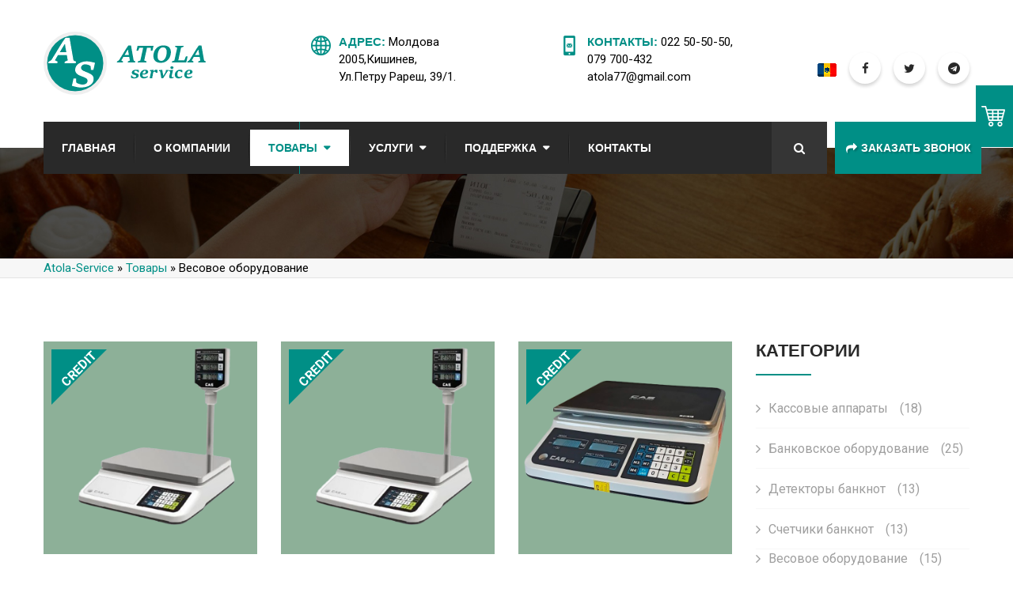

--- FILE ---
content_type: text/html; charset=utf-8
request_url: https://kkm.md/tovar/vesyutilaj/
body_size: 7696
content:
 <!DOCTYPE html>
<html>
<head>

  



    
    
    
    
    <meta charset="utf-8">
<title>Весовое оборудование &raquo; Кассовые аппараты в Молдове</title>
<meta name="description" content="2450 CREDIT">
<meta name="keywords" content="Кассовые аппараты, Молдова, Кишинев, ремонт, банковское, оборудование, весы, торговые, POS, ККМ, ремонт пк ноутбук, денежные ящики, счетчики банкнот, счетчики денег">
<meta name="generator" content="DataLife Engine (http://dle-news.ru)">
<link rel="search" type="application/opensearchdescription+xml" href="https://kkm.md/index.php?do=opensearch" title="Кассовые аппараты в Молдове">
<link rel="canonical" href="https://kkm.md/tovar/vesyutilaj/">
<link rel="alternate" type="application/rss+xml" title="Весовое оборудование &raquo; Кассовые аппараты в Молдове" href="https://kkm.md/tovar/vesyutilaj/rss.xml">
<link href="/engine/classes/min/index.php?f=engine/editor/css/default.css&amp;v=709f9" rel="stylesheet" type="text/css">
<script src="/engine/classes/min/index.php?g=general&amp;v=709f9"></script>
<script src="/engine/classes/min/index.php?f=engine/classes/js/jqueryui.js,engine/classes/js/dle_js.js&amp;v=709f9" defer></script>
<meta name="viewport" content="width=device-width, initial-scale=1">
<meta http-equiv="X-UA-Compatible" content="IE=edge">


<link href="/templates/BuildIndusty/img/favicon.png" rel="apple-touch-icon-precomposed" sizes="48x48">
<link href="/templates/BuildIndusty/img/favicon.png" rel="apple-touch-icon-precomposed">
<link href="/templates/BuildIndusty/img/favicon.png" rel="shortcut icon">

<link rel="stylesheet" href="/engine/classes/min/index.php?f=/templates/BuildIndusty/css/style.css&113">
<link rel="stylesheet" href="/engine/classes/min/index.php?f=/templates/BuildIndusty/css/responsive.css&113">
<link rel="stylesheet" href="/engine/classes/min/index.php?f=/templates/BuildIndusty/uniform/css/uniform.css&113" />
<link rel="stylesheet" href="/engine/classes/min/index.php?f=/templates/BuildIndusty/css/colors/color2.css&113" /> 

 
   

    
    
    
    
   
    
    
    

    
    
    
    
    
    
    
    
    
       
    
    </head>

<body>

  
    
   
    
       
    
    
<header class="header-area">
    <div class="container">
        <div class="logo pull-left">
            <a href="/">
                <img src="/templates/BuildIndusty/img/resources/logo.png" alt="Logo">
            </a>
        </div>
        <div class="top-info pull-right">
            <ul>
                <li class="single-info-box">
                    <div class="icon-holder">
                        <span class="flaticon-earth-grid"></span>
                    </div>
                    <div class="text-holder">
                        <p><span>Адрес:</span> Молдова <br>2005,Кишинев, <br>Ул.Петру Рареш, 39/1.
</p>
                    </div>
                </li>
                <li class="single-info-box">
                    <div class="icon-holder">
                        <span class="flaticon-email-envelope-back-symbol-on-phone-screen"></span>
                    </div>
                    <div class="text-holder">
                        <p><span>Контакты:</span> 022 50-50-50,<br> 079 700-432<br>atola77@gmail.com</p>
                    </div>
                </li>
                <li class="soc-links">
                    <div class="social-links">
                        <ul>
                            <li><a href="https://md.kkm.md"><img src="/img/free-icon-moldova.png" title="Limba de Stat"></a></li>
<li><a href="https://www.facebook.com/Atolaserv/"><i aria-hidden="true" class="fa fa-facebook"></i></a></li>
<li><a href="#"><i aria-hidden="true" class="fa fa-twitter"></i></a></li>
<li><a href="https://t.me/kkm_md"><i aria-hidden="true" class="fa fa-telegram"></i></a></li>








                        </ul>    
                    </div>
                </li>
            </ul>    
        </div>     
    </div>
</header>

   <div id="fb-root"></div>
<script>(function(d, s, id) {
  var js, fjs = d.getElementsByTagName(s)[0];
  if (d.getElementById(id)) return;
  js = d.createElement(s); js.id = id;
  js.src = "//connect.facebook.net/ru_RU/all.js#xfbml=1";
  fjs.parentNode.insertBefore(js, fjs);
}(document, 'script', 'facebook-jssdk'));</script> 
    


   
    
    
    
    
    
    

<section class="mainmeu-area stricky">
    <div class="container">
        <div class="row">
            <div class="col-md-10 col-sm-12 col-xs-12">
                <div class="mainmenu-bg clearfix">
                    <nav class="main-menu pull-left">
                        <div class="navbar-header">   	
                            <button type="button" class="navbar-toggle" data-toggle="collapse" data-target=".navbar-collapse">
                            <span class="icon-bar"></span>
                            <span class="icon-bar"></span>
                            <span class="icon-bar"></span>
                            </button>
                        </div>
                        <div class="navbar-collapse collapse clearfix">
                            <ul class="navigation">
                                <li ><a href="/">Главная</a></li>
                                <li ><a href="/about.html">О Компании</a></li>
                                <li class="dropdown current"><a href="/tovar/">Товары</a>
                                    <ul>
                                        <li><a href="/tovar/kkm/">Кассовые аппараты</a></li>
										<li><a href="/tovar/bankutilaj">Банковское оборудование</a></li>
										<li><a href="/tovar/pos/">POS оборудование</a></li>
										<li><a href="/tovar/vesyutilaj/">Весовое оборудование</a></li>
										<li><a href="/cashdriver/">Денежные ящики</a></li>
                                        <li><a href="/callsystem/">Системы вызова</a></li>
                                        <li><a href="/soft/">Софт</a></li>
                                        <li><a href="/accesorii/">Аксессуары</a></li>
                                        <li><a href="/banda/">Расходные материалы</a></li>
                                        <li><a href="/electric/">Электротовары</a></li>
                                        <li><a href="/safe/">Сейфы</a></li>
                                        <li><a href="/sitemap.html">Все категории</a></li>
                                    </ul>
                                </li>
                                <li class="dropdown "><a href="/services/">Услуги</a>
                                    <ul>
                                        <li><a href="/remont/">Ремонт</a></li>
										<li><a href="/serv/">Сервис</a></li>
										
                                    </ul>
                                </li>
                                <li class="dropdown "><a href="#">Поддержка</a>
                                    <ul>
                                        
										<li><a href="/instructions/">Инструкции</a></li>
                                        
                                        <li><a href="/news/">Новости</a></li>
                                        <li><a href="/faq.html">FAQ</a></li>
                                        
                                        
                                    </ul>
                                </li>
                                
                                <li ><a href="/index.php?do=feedback">Контакты</a></li>
                               
                                
                            </ul>
                        </div>
                    </nav>
					
                    <div class="top-search-box pull-right">
                        <button><i class="fa fa-search"></i></button>
                        <ul class="search-box">
				            <li>
				                <form class="search-form" method="post">
								    <input type="search" name="story" class="search-field" placeholder="Поиск по сайту …">
								    <button type="submit"><i class="fa fa-search"></i></button>
									<input type="hidden" name="do" value="search">
									<input type="hidden" name="subaction" value="search">
								</form>
				            </li>
				        </ul>   
                    </div>
                </div>
            </div>
			
            <div class="col-md-2 col-sm-12 col-xs-3">
                <div class="quote-button">
                    <a href="#" class="thm-btn yellow-bg" data-uf-open="/engine/ajax/uniform/uniform.php" data-uf-settings='{"formConfig": "callback"}'><i class="fa fa-share" aria-hidden="true"></i>Заказать звонок</a>
                
                    
                    
                    
                    
           
                </div>    
            </div>
        </div>
    
    
     
    
    
    
    </div>

    </section>






<section class="breadcrumb-area" style="background-image: url(/templates/BuildIndusty/img/breadcrumb/breadcrumb-bg.jpg);"></section>
     
<section class="breadcrumb-bottom-area">
    <div class="container">
        <div class="right pull-left">
			<span itemscope itemtype="https://schema.org/BreadcrumbList"><span itemprop="itemListElement" itemscope itemtype="https://schema.org/ListItem"><meta itemprop="position" content="1"><a href="https://kkm.md/" itemprop="item"><span itemprop="name">Atola-Service</span></a></span> » <span itemprop="itemListElement" itemscope itemtype="https://schema.org/ListItem"><meta itemprop="position" content="2"><a href="https://kkm.md/tovar/" itemprop="item"><span itemprop="name">Товары</span></a></span> » Весовое оборудование</span>    
        </div>        
    </div>    
</section>


	











<section class="shop-area">
    <div class="container">
        <div class="row">
            <div class="col-lg-9 col-md-8 col-sm-12 col-xs-12">
                <div class="product-items">
                    <div class="row">
						
						<div id='dle-content'><div class="col-md-4 col-sm-4 col-xs-12">
	<div class="single-product-item">
		<div class="img-holder">
			<img src="/uploads/posts/2025-07/1751491065_cas15-bar-kkm-main.png" alt="CAS PRII-30CP со стойкой">
			
			<div class="offer-box">
				<div class="inner">
					<span>CREDIT</span>
				</div>    
			</div>
			
			<div class="overlay">
				<div class="box">
					<div class="content">
						<a class="thm-btn yellow-bg" href="https://kkm.md/tovar/234-cas-prii-30cp-so-stojkoj.html">
							<i class="fa fa-eye" aria-hidden="true"></i>
						</a>
					</div>
				</div>
			</div>
		</div>
		<div class="title">
			<h3>CAS PRII-30CP со стойкой</h3>
			<p>
				<span>2450 MDL</span> 
				
			</p>
			<a href="https://kkm.md/tovar/234-cas-prii-30cp-so-stojkoj.html">Подробнее</a>
		</div>
	</div>
</div>
<div class="col-md-4 col-sm-4 col-xs-12">
	<div class="single-product-item">
		<div class="img-holder">
			<img src="/uploads/posts/2025-07/1751491095_cas15-bar-kkm-main.png" alt="CAS PRII-15CP со стойкой">
			
			<div class="offer-box">
				<div class="inner">
					<span>CREDIT</span>
				</div>    
			</div>
			
			<div class="overlay">
				<div class="box">
					<div class="content">
						<a class="thm-btn yellow-bg" href="https://kkm.md/tovar/233-cas-prii-15cp-so-stojkoj.html">
							<i class="fa fa-eye" aria-hidden="true"></i>
						</a>
					</div>
				</div>
			</div>
		</div>
		<div class="title">
			<h3>CAS PRII-15CP со стойкой</h3>
			<p>
				<span>2450 MDL</span> 
				
			</p>
			<a href="https://kkm.md/tovar/233-cas-prii-15cp-so-stojkoj.html">Подробнее</a>
		</div>
	</div>
</div>
<div class="col-md-4 col-sm-4 col-xs-12">
	<div class="single-product-item">
		<div class="img-holder">
			<img src="/uploads/posts/2025-07/1751491206_cas15-kkm-main.png" alt="CAS PRII-30CB">
			
			<div class="offer-box">
				<div class="inner">
					<span>CREDIT</span>
				</div>    
			</div>
			
			<div class="overlay">
				<div class="box">
					<div class="content">
						<a class="thm-btn yellow-bg" href="https://kkm.md/tovar/232-cas-prii-30cb.html">
							<i class="fa fa-eye" aria-hidden="true"></i>
						</a>
					</div>
				</div>
			</div>
		</div>
		<div class="title">
			<h3>CAS PRII-30CB</h3>
			<p>
				<span>2250 MDL</span> 
				
			</p>
			<a href="https://kkm.md/tovar/232-cas-prii-30cb.html">Подробнее</a>
		</div>
	</div>
</div>
<div class="col-md-4 col-sm-4 col-xs-12">
	<div class="single-product-item">
		<div class="img-holder">
			<img src="/img/adpos_cpt10-15%20sb.png" alt="ADPOS CPT-10 15 кг">
			
			<div class="offer-box">
				<div class="inner">
					<span>NEW</span>
				</div>    
			</div>
			
			<div class="overlay">
				<div class="box">
					<div class="content">
						<a class="thm-btn yellow-bg" href="https://kkm.md/tovar/267-adpos-cpt-10-15-kg.html">
							<i class="fa fa-eye" aria-hidden="true"></i>
						</a>
					</div>
				</div>
			</div>
		</div>
		<div class="title">
			<h3>ADPOS CPT-10 15 кг</h3>
			<p>
				<span>2250 MDL</span> 
				
			</p>
			<a href="https://kkm.md/tovar/267-adpos-cpt-10-15-kg.html">Подробнее</a>
		</div>
	</div>
</div>
<div class="col-md-4 col-sm-4 col-xs-12">
	<div class="single-product-item">
		<div class="img-holder">
			<img src="/uploads/posts/2025-06/1750926519_cptl_10-b-main.png" alt="ADPOS CPT-10 15 кг со стойкой">
			
			<div class="offer-box">
				<div class="inner">
					<span>NEW</span>
				</div>    
			</div>
			
			<div class="overlay">
				<div class="box">
					<div class="content">
						<a class="thm-btn yellow-bg" href="https://kkm.md/tovar/286-adpos-cpt-10-15-kg-so-stojkoj.html">
							<i class="fa fa-eye" aria-hidden="true"></i>
						</a>
					</div>
				</div>
			</div>
		</div>
		<div class="title">
			<h3>ADPOS CPT-10 15 кг со стойкой</h3>
			<p>
				<span>2450 MDL</span> 
				
			</p>
			<a href="https://kkm.md/tovar/286-adpos-cpt-10-15-kg-so-stojkoj.html">Подробнее</a>
		</div>
	</div>
</div>
<div class="col-md-4 col-sm-4 col-xs-12">
	<div class="single-product-item">
		<div class="img-holder">
			<img src="/uploads/posts/2025-07/1751491285_cas15-kkm-main.png" alt="Торговые весы CAS PRII-15CB">
			
			<div class="offer-box">
				<div class="inner">
					<span>CREDIT</span>
				</div>    
			</div>
			
			<div class="overlay">
				<div class="box">
					<div class="content">
						<a class="thm-btn yellow-bg" href="https://kkm.md/tovar/231-torgovye-vesy-cas-prii-15cb.html">
							<i class="fa fa-eye" aria-hidden="true"></i>
						</a>
					</div>
				</div>
			</div>
		</div>
		<div class="title">
			<h3>Торговые весы CAS PRII-15CB</h3>
			<p>
				<span>2250 MDL</span> 
				
			</p>
			<a href="https://kkm.md/tovar/231-torgovye-vesy-cas-prii-15cb.html">Подробнее</a>
		</div>
	</div>
</div>
<div class="col-md-4 col-sm-4 col-xs-12">
	<div class="single-product-item">
		<div class="img-holder">
			<img src="/uploads/posts/2025-07/1751476077_alexprint-pos-main.png" alt="Весы ALEX PRINT 6/15kg">
			
			<div class="overlay">
				<div class="box">
					<div class="content">
						<a class="thm-btn yellow-bg" href="https://kkm.md/tovar/33-vesy-alex-print-6-15kg.html">
							<i class="fa fa-eye" aria-hidden="true"></i>
						</a>
					</div>
				</div>
			</div>
		</div>
		<div class="title">
			<h3>Весы ALEX PRINT 6/15kg</h3>
			<p>
				 
				
			</p>
			<a href="https://kkm.md/tovar/33-vesy-alex-print-6-15kg.html">Подробнее</a>
		</div>
	</div>
</div>
<div class="col-md-4 col-sm-4 col-xs-12">
	<div class="single-product-item">
		<div class="img-holder">
			<img src="/uploads/posts/2025-07/1751476335_karat-pos-main.png" alt="Весы KARAT 600g">
			
			<div class="overlay">
				<div class="box">
					<div class="content">
						<a class="thm-btn yellow-bg" href="https://kkm.md/tovar/63-vesy-karat-600g.html">
							<i class="fa fa-eye" aria-hidden="true"></i>
						</a>
					</div>
				</div>
			</div>
		</div>
		<div class="title">
			<h3>Весы KARAT 600g</h3>
			<p>
				 
				<del> Нет в наличии MDL</del>
			</p>
			<a href="https://kkm.md/tovar/63-vesy-karat-600g.html">Подробнее</a>
		</div>
	</div>
</div>
<div class="col-md-4 col-sm-4 col-xs-12">
	<div class="single-product-item">
		<div class="img-holder">
			<img src="/uploads/posts/2025-07/1751476485_universal-15-pos-main.png" alt="Universal-15">
			
			<div class="overlay">
				<div class="box">
					<div class="content">
						<a class="thm-btn yellow-bg" href="https://kkm.md/tovar/86-universal-15.html">
							<i class="fa fa-eye" aria-hidden="true"></i>
						</a>
					</div>
				</div>
			</div>
		</div>
		<div class="title">
			<h3>Universal-15</h3>
			<p>
				 
				
			</p>
			<a href="https://kkm.md/tovar/86-universal-15.html">Подробнее</a>
		</div>
	</div>
</div>
<div class="col-md-4 col-sm-4 col-xs-12">
	<div class="single-product-item">
		<div class="img-holder">
			<img src="/uploads/posts/2025-07/1751476645_market-15-bar-pos-main.png" alt="Market-15 со стойкой">
			
			<div class="overlay">
				<div class="box">
					<div class="content">
						<a class="thm-btn yellow-bg" href="https://kkm.md/tovar/87-market-15-so-stojkoj.html">
							<i class="fa fa-eye" aria-hidden="true"></i>
						</a>
					</div>
				</div>
			</div>
		</div>
		<div class="title">
			<h3>Market-15 со стойкой</h3>
			<p>
				 
				
			</p>
			<a href="https://kkm.md/tovar/87-market-15-so-stojkoj.html">Подробнее</a>
		</div>
	</div>
</div>
<div class="col-md-4 col-sm-4 col-xs-12">
	<div class="single-product-item">
		<div class="img-holder">
			<img src="/uploads/posts/2025-07/1751476752_market-30-bar-pos-main.png" alt="Market-30 со стойкой">
			
			<div class="overlay">
				<div class="box">
					<div class="content">
						<a class="thm-btn yellow-bg" href="https://kkm.md/tovar/88-market-30.html">
							<i class="fa fa-eye" aria-hidden="true"></i>
						</a>
					</div>
				</div>
			</div>
		</div>
		<div class="title">
			<h3>Market-30 со стойкой</h3>
			<p>
				 
				
			</p>
			<a href="https://kkm.md/tovar/88-market-30.html">Подробнее</a>
		</div>
	</div>
</div>
<div class="col-md-4 col-sm-4 col-xs-12">
	<div class="single-product-item">
		<div class="img-holder">
			<img src="/uploads/posts/2025-07/1751476881_precizie-30-pos-main.png" alt="Precizie-30">
			
			<div class="overlay">
				<div class="box">
					<div class="content">
						<a class="thm-btn yellow-bg" href="https://kkm.md/tovar/90-precizie-30.html">
							<i class="fa fa-eye" aria-hidden="true"></i>
						</a>
					</div>
				</div>
			</div>
		</div>
		<div class="title">
			<h3>Precizie-30</h3>
			<p>
				 
				
			</p>
			<a href="https://kkm.md/tovar/90-precizie-30.html">Подробнее</a>
		</div>
	</div>
</div>
<div class="col-md-4 col-sm-4 col-xs-12">
	<div class="single-product-item">
		<div class="img-holder">
			<img src="/uploads/posts/2025-07/1751477673_profit-15-bar-pos-main.png" alt="Profit-15 со стойкой">
			
			<div class="overlay">
				<div class="box">
					<div class="content">
						<a class="thm-btn yellow-bg" href="https://kkm.md/tovar/91-profit-15-so-stojkoj.html">
							<i class="fa fa-eye" aria-hidden="true"></i>
						</a>
					</div>
				</div>
			</div>
		</div>
		<div class="title">
			<h3>Profit-15 со стойкой</h3>
			<p>
				 
				
			</p>
			<a href="https://kkm.md/tovar/91-profit-15-so-stojkoj.html">Подробнее</a>
		</div>
	</div>
</div>
<div class="col-md-4 col-sm-4 col-xs-12">
	<div class="single-product-item">
		<div class="img-holder">
			<img src="/uploads/posts/2025-07/1751478027_market-15-pos-main.png" alt="Market-15">
			
			<div class="overlay">
				<div class="box">
					<div class="content">
						<a class="thm-btn yellow-bg" href="https://kkm.md/tovar/92-market-15.html">
							<i class="fa fa-eye" aria-hidden="true"></i>
						</a>
					</div>
				</div>
			</div>
		</div>
		<div class="title">
			<h3>Market-15</h3>
			<p>
				 
				
			</p>
			<a href="https://kkm.md/tovar/92-market-15.html">Подробнее</a>
		</div>
	</div>
</div>
<div class="col-md-4 col-sm-4 col-xs-12">
	<div class="single-product-item">
		<div class="img-holder">
			<img src="/uploads/posts/2025-07/1751478172_profit-15-bez-bar-pos-main.png" alt="Profit-15">
			
			<div class="overlay">
				<div class="box">
					<div class="content">
						<a class="thm-btn yellow-bg" href="https://kkm.md/tovar/93-profit-15.html">
							<i class="fa fa-eye" aria-hidden="true"></i>
						</a>
					</div>
				</div>
			</div>
		</div>
		<div class="title">
			<h3>Profit-15</h3>
			<p>
				 
				
			</p>
			<a href="https://kkm.md/tovar/93-profit-15.html">Подробнее</a>
		</div>
	</div>
</div>
</div>  
                    </div>           
                </div>
            </div>
            <div class="col-lg-3 col-md-4 col-sm-7 col-xs-12">
                <div class="sidebar-wrapper">
                    <div class="single-sidebar">
                        <div class="sidebar-title">
                            <h1>Категории</h1>
                            <span class="border"></span>
                        </div>
                        <ul class="categories clearfix">
                            <ul class="categories clearfix">
<li><a href="https://kkm.md/tovar/kkm/"><i class="fa fa-angle-right" aria-hidden="true"></i>Кассовые аппараты<span>(18)</span></a></li>
	<li><a href="https://kkm.md/tovar/bankutilaj/"><i class="fa fa-angle-right" aria-hidden="true"></i>Банковское оборудование<span>(25)</span></a></li>
	<ul><li><a href="https://kkm.md/tovar/bankutilaj/detector/"><i class="fa fa-angle-right" aria-hidden="true"></i>Детекторы банкнот<span>(13)</span></a></li>
	<li><a href="https://kkm.md/tovar/bankutilaj/cupura/"><i class="fa fa-angle-right" aria-hidden="true"></i>Счетчики банкнот<span>(13)</span></a></li>
	</ul><li><a href="https://kkm.md/tovar/vesyutilaj/"><i class="fa fa-angle-right" aria-hidden="true"></i>Весовое оборудование<span>(15)</span></a></li>
	<ul><li><a href="https://kkm.md/tovar/vesyutilaj/vesytovar/"><i class="fa fa-angle-right" aria-hidden="true"></i>Товарные весы<span>(2)</span></a></li>
	<li><a href="https://kkm.md/tovar/vesyutilaj/vesytorg/"><i class="fa fa-angle-right" aria-hidden="true"></i>Торговые весы<span>(12)</span></a></li>
	<li><a href="https://kkm.md/tovar/vesyutilaj/vesyplatforma/"><i class="fa fa-angle-right" aria-hidden="true"></i>Платформенные весы<span>(0)</span></a></li>
	<li><a href="https://kkm.md/tovar/vesyutilaj/vesylaborator/"><i class="fa fa-angle-right" aria-hidden="true"></i>Лабораторные весы<span>(1)</span></a></li>
	</ul><li><a href="https://kkm.md/tovar/pos/"><i class="fa fa-angle-right" aria-hidden="true"></i>POS оборудование<span>(36)</span></a></li>
	<ul><li><a href="https://kkm.md/tovar/pos/posterminal/"><i class="fa fa-angle-right" aria-hidden="true"></i>POS терминалы<span>(3)</span></a></li>
	<li><a href="https://kkm.md/tovar/pos/labelprinter/"><i class="fa fa-angle-right" aria-hidden="true"></i>Принтеры этикеток<span>(8)</span></a></li>
	<li><a href="https://kkm.md/tovar/pos/scaner/"><i class="fa fa-angle-right" aria-hidden="true"></i>Сканеры штрих-кодов<span>(16)</span></a></li>
	<ul><li><a href="https://kkm.md/tovar/pos/scaner/fir/"><i class="fa fa-angle-right" aria-hidden="true"></i>Проводные сканеры<span>(3)</span></a></li>
	<li><a href="https://kkm.md/tovar/pos/scaner/wireless/"><i class="fa fa-angle-right" aria-hidden="true"></i>Беспроводные сканеры<span>(13)</span></a></li>
	</ul><li><a href="https://kkm.md/tovar/pos/posprinter/"><i class="fa fa-angle-right" aria-hidden="true"></i>Принтеры POS<span>(10)</span></a></li>
	<li><a href="https://kkm.md/tovar/pos/minipc/"><i class="fa fa-angle-right" aria-hidden="true"></i>Мини ПК<span>(3)</span></a></li>
	<li><a href="https://kkm.md/tovar/pos/monitor/"><i class="fa fa-angle-right" aria-hidden="true"></i>Мониторы<span>(2)</span></a></li>
	</ul><li><a href="https://kkm.md/tovar/accesorii/"><i class="fa fa-angle-right" aria-hidden="true"></i>Аксессуары<span>(14)</span></a></li>
	<li><a href="https://kkm.md/tovar/cashdriver/"><i class="fa fa-angle-right" aria-hidden="true"></i>Денежные ящики<span>(12)</span></a></li>
	<li><a href="https://kkm.md/tovar/callsystem/"><i class="fa fa-angle-right" aria-hidden="true"></i>Системы вызова<span>(3)</span></a></li>
	<li><a href="https://kkm.md/tovar/banda/"><i class="fa fa-angle-right" aria-hidden="true"></i>Кассовая лента Термо<span>(6)</span></a></li>
	<li><a href="https://kkm.md/tovar/electric/"><i class="fa fa-angle-right" aria-hidden="true"></i>Электротовары<span>(12)</span></a></li>
	<li><a href="https://kkm.md/tovar/safe/"><i class="fa fa-angle-right" aria-hidden="true"></i>Сейфы<span>(3)</span></a></li>
	
</ul>
                        </ul>
                    </div>
                    <div class="single-sidebar">
                        <div class="sidebar-title">
                            <h1>Популярные товары</h1>
                            <span class="border"></span>
                        </div>
                        <ul class="latest-product">
                            <li>
	<div class="img-holder">
		<img src="/uploads/posts/2025-07/1753114753_zit-b20kkmmain.png" alt="Кассовый аппарат ZIT B20 MSBW">
		<div class="overlay-box">
			<div class="box">
				<div class="content">
					<a href="https://kkm.md/tovar/187-kassovyj-apparat-zit-b20-msbw.html"><i class="fa fa-link" aria-hidden="true"></i></a></a>
				</div>
			</div>
		</div>
	</div>
	<div class="title">
		<h3><a href="https://kkm.md/tovar/187-kassovyj-apparat-zit-b20-msbw.html">Кассовый аппарат ZIT B20 MSBW</a></h3>
		<p><span>3350 MDL </span> 
		<del> 3900 MDL </del></p>
	</div>
</li> <li>
	<div class="img-holder">
		<img src="/uploads/posts/2025-07/1751483485_datecs-dp-150-mx-kkm-main.png" alt="Кассовый аппарат DATECS DP-150 MX">
		<div class="overlay-box">
			<div class="box">
				<div class="content">
					<a href="https://kkm.md/tovar/148-kassovyj-apparat-datecs-dp-150-mx.html"><i class="fa fa-link" aria-hidden="true"></i></a></a>
				</div>
			</div>
		</div>
	</div>
	<div class="title">
		<h3><a href="https://kkm.md/tovar/148-kassovyj-apparat-datecs-dp-150-mx.html">Кассовый аппарат DATECS DP-150 MX</a></h3>
		 
		
	</div>
</li> <li>
	<div class="img-holder">
		<img src="/uploads/posts/2025-07/1751483163_tremol-m20-kkm-main.png" alt="Кассовый аппарат Tremol M20">
		<div class="overlay-box">
			<div class="box">
				<div class="content">
					<a href="https://kkm.md/tovar/145-kassovyj-apparat-tremol-m20.html"><i class="fa fa-link" aria-hidden="true"></i></a></a>
				</div>
			</div>
		</div>
	</div>
	<div class="title">
		<h3><a href="https://kkm.md/tovar/145-kassovyj-apparat-tremol-m20.html">Кассовый аппарат Tremol M20</a></h3>
		 
		
	</div>
</li> <li>
	<div class="img-holder">
		<img src="/uploads/posts/2025-07/1750509511_208-main.png" alt="Денежный ящик TSG-208">
		<div class="overlay-box">
			<div class="box">
				<div class="content">
					<a href="https://kkm.md/tovar/58-denezhnyj-jaschik-tsg-208.html"><i class="fa fa-link" aria-hidden="true"></i></a></a>
				</div>
			</div>
		</div>
	</div>
	<div class="title">
		<h3><a href="https://kkm.md/tovar/58-denezhnyj-jaschik-tsg-208.html">Денежный ящик TSG-208</a></h3>
		<p><span>650 MDL </span> 
		
	</div>
</li> <li>
	<div class="img-holder">
		<img src="/uploads/posts/2025-07/1751483307_tremol-s25-kkm-main.png" alt="Кассовый аппарат Tremol S25 чёрный">
		<div class="overlay-box">
			<div class="box">
				<div class="content">
					<a href="https://kkm.md/tovar/144-kassovyj-apparat-tremol-s25-chernyj.html"><i class="fa fa-link" aria-hidden="true"></i></a></a>
				</div>
			</div>
		</div>
	</div>
	<div class="title">
		<h3><a href="https://kkm.md/tovar/144-kassovyj-apparat-tremol-s25-chernyj.html">Кассовый аппарат Tremol S25 чёрный</a></h3>
		 
		
	</div>
</li>
                        </ul>
                    </div>
                </div>    
            </div>                          
        </div>
    </div>
</section>                                  








<footer class="footer-area">
    <div class="container">
        <div class="row">
            <div class="col-lg-3 col-md-3 col-sm-6 col-xs-12">
                <div class="single-footer-widget pd-bottom">
                    <div class="footer-logo">
                        <a href="/">
                            <img src="/templates/BuildIndusty/img/footer/footer-logo.png" alt="Logo">
                        </a>
                    </div>
                    <div class="industry-info">
                        <p>Направлением деятельности Atola-Service является продажа и сервисное обслуживание  кассовых аппаратов, оргтехники, банковского и весового оборудования..</p>
                    </div>
                    <ul class="footer-social-links">
						<li><a href="https://md.kkm.md"><img src="/img/free-icon-moldova.png" title="Limba de Stat"></a></li>
<li><a href="https://www.facebook.com/Atolaserv/"><i aria-hidden="true" class="fa fa-facebook"></i></a></li>
<li><a href="#"><i aria-hidden="true" class="fa fa-twitter"></i></a></li>
<li><a href="https://t.me/kkm_md"><i aria-hidden="true" class="fa fa-telegram"></i></a></li>








                    </ul>
                </div>
            </div>
            <div class="col-lg-3 col-md-3 col-sm-6 col-xs-12">
                <div class="single-footer-widget pd-bottom">
                    <div class="title">
                        <h3>Навигация</h3>
                    </div>
                    <ul class="quick-links left">
                        <li><a href="/about.html">О компании</a></li>
                        <li><a href="/services/">Все услуги</a></li>
                        
                        <li><a href="/tovar/">Наши продукты</a></li>
                    </ul>
                    <ul class="quick-links">
                        <li><a href="/news/">Новости</a></li>
                        
                        <li><a href="/faq.html">FAQ’s</a></li>
                        <li><a href="/index.php?do=feedback">Контакты</a></li>
                    </ul>
                </div>
            </div>
            <div class="col-lg-3 col-md-3 col-sm-6 col-xs-12">
                <div class="single-footer-widget pd-bottom-inst">
                    <div class="title">
                        <h3>Мы в Facebook</h3>
                    </div>
                    <ul class="instagram">
						<fb:like-box href="https://www.facebook.com/Atolaserv" width="270"  show_faces="true" stream="false" show_border="true" header="false"></fb:like-box>
                    </ul>
                
            
                   
                
                
                
                </div> 
            </div>
            <div class="col-lg-3 col-md-3 col-sm-6 col-xs-12">
                <div class="single-footer-widget">
                    <div class="title">
                        <h3>Контакты</h3>
                    </div>
                    <ul class="contact-address">
                        <li>
                            <div class="icon-holder">
                                <span class="flaticon-earth-grid"></span>    
                            </div>
                            <div class="content-holder">
                                <p><span>Адрес:</span> Молдова <br>2005,Кишинев, <br>Ул.Петру Рареш, 39/1.
</p>    
                            </div>
                        </li>
                        <li>
                            <div class="icon-holder">
                                <span class="flaticon-email-envelope-back-symbol-on-phone-screen"></span>    
                            </div>
                            <div class="content-holder">
                                <p><span>E-mail:</span> atola77@gmail.com</p>    
                            </div>
                        </li>
                        <li>
                            <div class="icon-holder">
                                <span class="flaticon-technology-1"></span>    
                            </div>
                            <div class="content-holder">
                                <p><span>Телефон:</span> 022 50-50-50,<br> 079 700-432</p>    
                            </div>
                        </li>
                        <li>
                            <div class="icon-holder">
                                <span class="flaticon-clock"></span>    
                            </div>
                            <div class="content-holder">
                                <p><span>Время работы:</span> <strong>Пн-Пт:</strong> 9.00 - 17.00</p>    
                            </div>
                        </li>
                    </ul>         
                </div>
            </div>
        </div>
    </div>
</footer>
<section class="footer-bottom-area">
    <div class="container">
        <div class="row">
            <div class="col-lg-5 col-md-6 col-sm-12 col-xs-12">
                <div class="copyright-text">
					<p>Copyright © 2008-2025 <a href="/" target="_blank">kkm.md</a></p>
                </div>
            </div>
            <div class="col-lg-7 col-md-6 col-sm-12 col-xs-12">
                <div class="footer-menu">
                    
                </div>      
            </div>
        </div>    
    </div>
</section>


<div class="scroll-to-top scroll-to-target" data-target="html"><span class="fa fa-angle-up"></span></div>


<script src="/engine/classes/min/index.php?f=/templates/BuildIndusty/js/bootstrap.min.js,/templates/BuildIndusty/js/jquery.bxslider.min.js,/templates/BuildIndusty/js/jquery.countTo.js,/templates/BuildIndusty/js/owl.carousel.min.js,/templates/BuildIndusty/js/jquery.mixitup.min.js,/templates/BuildIndusty/js/jquery.easing.min.js&amp;113"></script>






<script src="/engine/classes/min/index.php?f=/templates/BuildIndusty/js/jquery.fitvids.js,/templates/BuildIndusty/js/jquery-ui.js,/templates/BuildIndusty/js/jquery.fancybox.pack.js,/templates/BuildIndusty/js/jquery.appear.js,/templates/BuildIndusty/js/jquery.flexslider.js&amp;113"></script>





<script src="/engine/classes/min/index.php?f=/templates/BuildIndusty/js/custom.js&amp;113"></script>


<script src="/engine/classes/min/index.php?f=/templates/BuildIndusty/uniform/js/jquery.ladda.min.js,/templates/BuildIndusty/uniform/js/jquery.form.min.js,/templates/BuildIndusty/uniform/js/jquery.magnificpopup.min.js,/templates/BuildIndusty/uniform/js/uniform.js&amp;113"></script>

    
  
    
    
<script>
<!--
var dle_root       = '/';
var dle_admin      = '';
var dle_login_hash = 'd1b4302804f181b73ab4bf0891aeaae0b98f4255';
var dle_group      = 5;
var dle_skin       = 'BuildIndusty';
var dle_wysiwyg    = '1';
var quick_wysiwyg  = '1';
var dle_min_search = '4';
var dle_act_lang   = ["Да", "Нет", "Ввод", "Отмена", "Сохранить", "Удалить", "Загрузка. Пожалуйста, подождите..."];
var menu_short     = 'Быстрое редактирование';
var menu_full      = 'Полное редактирование';
var menu_profile   = 'Просмотр профиля';
var menu_send      = 'Отправить сообщение';
var menu_uedit     = 'Админцентр';
var dle_info       = 'Информация';
var dle_confirm    = 'Подтверждение';
var dle_prompt     = 'Ввод информации';
var dle_req_field  = ["Заполните поле с именем", "Заполните поле с сообщением", "Заполните поле с темой сообщения"];
var dle_del_agree  = 'Вы действительно хотите удалить? Данное действие невозможно будет отменить';
var dle_spam_agree = 'Вы действительно хотите отметить пользователя как спамера? Это приведёт к удалению всех его комментариев';
var dle_c_title    = 'Отправка жалобы';
var dle_complaint  = 'Укажите текст Вашей жалобы для администрации:';
var dle_mail       = 'Ваш e-mail:';
var dle_big_text   = 'Выделен слишком большой участок текста.';
var dle_orfo_title = 'Укажите комментарий для администрации к найденной ошибке на странице:';
var dle_p_send     = 'Отправить';
var dle_p_send_ok  = 'Уведомление успешно отправлено';
var dle_save_ok    = 'Изменения успешно сохранены. Обновить страницу?';
var dle_reply_title= 'Ответ на комментарий';
var dle_tree_comm  = '0';
var dle_del_news   = 'Удалить статью';
var dle_sub_agree  = 'Вы действительно хотите подписаться на комментарии к данной публикации?';
var dle_captcha_type  = '2';
var dle_share_interesting  = ["Поделиться ссылкой на выделенный текст", "Twitter", "Facebook", "Вконтакте", "Прямая ссылка:", "Нажмите правой клавишей мыши и выберите «Копировать ссылку»"];
var DLEPlayerLang     = {prev: 'Предыдущий',next: 'Следующий',play: 'Воспроизвести',pause: 'Пауза',mute: 'Выключить звук', unmute: 'Включить звук', settings: 'Настройки', enterFullscreen: 'На полный экран', exitFullscreen: 'Выключить полноэкранный режим', speed: 'Скорость', normal: 'Обычная', quality: 'Качество', pip: 'Режим PiP'};
var allow_dle_delete_news   = false;
var dle_search_delay   = false;
var dle_search_value   = '';
jQuery(function($){
FastSearch();
});
//-->
</script><script>
$(function(){
    let settings = {
        "currency": "MDL",
        "minPrice": "0",
        "maxPrice": "15000",
        "recalculation_price": "1",
        "payment_guest": "1",
        "user_group": "5",
        "delivery_power": "1",
        "max_total_delivery": "1000",
        "price_delivery": "50",
        "pickup_sale": "0%",
        "sale": '{}',
        "promo_in_sale": "0",
        "promo_for_goods": "1",
        "promo_no_cats": "1,3"
    };
    localStorage.setItem("config", JSON.stringify(settings));
})
</script>
<link href="https://kkm.md/templates/BuildIndusty/css/kylshop.css?v=5.3" type="text/css" rel="stylesheet">
<link rel="stylesheet" href="https://kkm.md/templates/BuildIndusty/css/jquery-ui.min.css">
<script src="/templates/BuildIndusty/js/jquery-ui.min.js"></script>
<script src="/templates/BuildIndusty/js/jquery.ui.touch-punch.min.js"></script>
<script src="/templates/BuildIndusty/js/kylshop.js?v=5.3"></script><div id="cart_min">
    <p>В корзине: <b><span class="ks_count">0</span> шт.</b></p>
    <p>на сумму: <b><span class="ks_total">0</span></b></p>
</div>

<div class="bg_0"></div>


<div id="ks_goods" class="scroll">
    <table class="cart_table_min"></table>
<p class="ks_total_cart">Всего: <b>0</b></p>
    <a href="/?do=cart" class="order_kylshop">Оформить заказ</a>
    <a href="#" class="clear_cart">Очистить корзину</a>
    <a href="#" class="close" title="Закрыть"></a>
</div>
   
    
    
    
    
    
    
    
    
    
    
    
    
    
    
    
    
    
    
    
    
    
</body>
</html>
<!-- DataLife Engine Copyright SoftNews Media Group (http://dle-news.ru) -->


--- FILE ---
content_type: text/css; charset=utf-8
request_url: https://kkm.md/engine/classes/min/index.php?f=/templates/BuildIndusty/css/responsive.css&113
body_size: 2527
content:
/*
	Разработка шаблонов для DataLife Engine
	------------------	
	Author:	ThemeSkeleton
	------------------
	Website: http://themeskeleton.com/
	------------------	
	E-mail: themeskeleton@gmail.com
	------------------
	Skype: ThemeSkeleton
	------------------
	ICQ: 722880
	------------------
*/

@media only screen and (min-width: 1200px){
.container {padding: 0;}
.container-fluid{padding: 0;}
}

@media only screen and (min-width: 992px) and (max-width: 1199px) { 
.top-info ul li {
  display: inline-block;
  margin-left: 25px;
}
.main-menu .navigation li a {
  padding: 13px 14px;
}    
.main-menu .navigation > li.dropdown > a {
  padding-right: 30px;
}    
.main-menu .navigation > li.dropdown > a::after {
  right: 15px;
}    
   
.about-us-area .image-column {
  width: 80%;
  margin: 0 auto;
  float: none;
}    
.about-us-area .content-column {
  float: none;
  padding: 50px 15px 0px 65px;
  width: 80%;
  margin: 0 auto;
  height: 470px;
}    
 
.single-footer-widget .follow-us {
  width: 180px;
}
.single-footer-widget .follow-us .text-holder {
  padding-left: 0px;
}    
.single-footer-widget .follow-us .text-holder h5 {
  margin: 8px 0 8px;
  display: block;
}
 
.welcome-industry-area .content {
  display: block;
  overflow: hidden;
  padding-left: 60px;
}    
 
.choosing-area {
  padding-top: 80px;
}    
.choosing-area .img-box {
  margin-top: 190px;
}    
  
.contact-social-links ul li {
  margin-right: 5px;
}    
  
.single-product-item .title h3 {
  font-size: 14px;
  margin: 0 0 5px;
}    
   
#solution-single-area .single-solution-content .top {
  margin-bottom: 50px;
}    
    
 .main-menu .navigation li a {
    font-size: 12px;
}   
  
 .logo {
  float: none !important;
  text-align: center;
  margin: 0 0 30px;
}    

  .top-info {
    text-align: center;
    float: none!important;
}  

}

@media only screen and (min-width: 768px) and (max-width: 991px) {
.top-info {
    text-align: center;
}
.top-info ul li .social-links {
    top: 30px;
}
.logo {
  float: none !important;
  text-align: center;
  margin: 0 0 30px;
} 
.top-info ul li {
  display: inline-block;
  margin-left: 0;
} 
  .main-menu .navigation li a {
    font-size: 12px;
}
    
.mainmeu-area {
  margin-bottom: 0;
  margin-top: 0;
}
.main-menu .navigation li a {
  padding: 13px 10px;
}
.main-menu .navigation > li.dropdown > a {
  padding-right: 30px;
}     
.main-menu .navigation > li.dropdown > a::after {
  right: 14px;
} 
.quote-button a {
    height: 55px;
    line-height: 52px;
    width: 102.8%;
    margin: 20px 0;
}  
.stricky-fixed  .quote-button a {
	display:none;
}

.about-us-area .image-column {
  width: 80%;
  margin: 0 auto;
  float: none;
}    
.about-us-area .content-column {
  float: none;
  padding: 50px 15px 0px 65px;
  width: 80%;
  margin: 0 auto;
  height: 470px;
}    
.about-us-area .content-column .inner-box .fact-counter ul li.single-fact-counter {
  margin-right: 25px;
}  

.processing-system li {
  margin: 0 26px;
}

.latest-project-area {
  padding-bottom: 40px;
}    
.single-latest-project {
  margin-bottom: 40px;
}    
     
.single-footer-widget.pd-bottom {
  padding-bottom: 50px;
  overflow: hidden;
}
.single-footer-widget .follow-us {
  display: inline-block;
}        
     
.footer-bottom-area .copyright-text p {
  text-align: center;
  margin: 0 0 10px;
}
.footer-bottom-area .footer-menu {
  float: none;
  text-align: center;
}    
.footer-bottom-area .footer-menu li {
  margin: 0 30px;
}
    
.welcome-industry-area .content {
  padding-top: 100px;
}        
   
.choosing-area {
  padding-top: 80px;
  padding-bottom: 80px;
}    
.choosing-area .img-box {
  margin-top: 50px;
}   
.choosing-area form {
  margin-top: 70px;
}    
 
.send-message-form {
  padding-top: 80px;
}    
     
.sidebar-wrapper {
    margin-top: 80px;
}    

.project-filter {
  margin-bottom: 40px;
}    
.project-filter li {
  margin: 0 8px 10px;
}    
   
.project-single-area .single-project-info {
  margin: 70px 0 30px;
}
     
.account-area .form.register {
  margin-top: 50px;
}    
 
.product-content-box .flexslider {
  margin: 0 0 10px;
  width: 400px;
}    
.product-content-box .content-box {
  margin-left: 0;
  margin-top: 50px;
}    

#solution-single-area .single-solution-content .top {
  margin-bottom: 50px;
}    
#solution-single-area .single-solution-content .top .img-holder {
  margin-right: 0;
}
#solution-single-area .single-solution-content .top .img-holder img {
  width: 100%;
}    
#solution-single-area .single-solution-content .top .text-holder {
  padding-left: 0;
  padding-top: 30px;
}    
       
#solution-single-area .single-solution-content .bottom .img-holder {
  margin-right: 0;
}
#solution-single-area .single-solution-content .bottom .img-holder img {
  width: 100%;
}    
#solution-single-area .single-solution-content .bottom .accordion-box {
  margin: 30px 0 0;
  padding-left: 0;
}
 
#solution-single-area .single-solution-content .caption-box .title {
  float: none !important;
  text-align: center;
}
#solution-single-area .single-solution-content .caption-box .button {
  float: none !important;
  margin: 10px 0 0;
  text-align: center;
}    
#solution-single-area .sidebar {
  margin-top: 70px;
}    
   
}

@media only screen and (max-width: 767px) {
.mainmeu-area.stricky-fixed {
    position: relative;
    background: #ffffff;
	animation-name: initial;
    animation-duration: initial;
    animation-timing-function: initial;
}   
.header-area {
  padding-bottom: 0;
}    
.logo {
  float: none !important;
  text-align: center;
  margin: 0 0 30px;
} 
.top-info {
  padding-top: 2px;
  float: none !important;
  width: 250px;
  margin: 0 auto;
}    
.top-info ul li {
  display: block;
  margin-left: 0;
  margin-bottom: 30px;
}
.top-info ul li:last-child {
  margin-bottom: 0px;
}    
.top-info ul li .social-links {
  top: 0px;
}    
       
.mainmeu-area {
  margin-bottom: 0;
  margin-top: 0;
}
.top-search-box {
  margin-right: 0;
  position: relative;
  top: 55px;
}
.top-search-box button {
  height: 50px;
  line-height: 56px;
  width: 50px;
}  
.quote-button a {
  height: 55px;
  line-height: 52px;
}    
        
.mainmeu-area .mainmenu-bg {
  background: none;
  display: block;
}    
.main-menu {
  display: inline-block;
  float: right !important;
  padding-bottom: 0;
  padding-top: 0;
  z-index: 5;
  width: 100%;
}
.main-menu .navigation li {
  margin-left: 0;
  margin-right: 0;
  padding: 0;
}
.main-menu .navigation > li:before{
  margin-left: 0px;
  width: 0px;
}    
.main-menu .navigation li a::before {
  width: 0;
}    
.main-menu .collapse {
  float: none;
  margin: 0;
  max-height: 300px;
  overflow: auto;
  padding: 0;
  width: 100%;
}  
.main-menu .collapse.in, .main-menu .collapsing {
  margin-top: 50px;
}
.main-menu .navbar-header {
  display: block;
  float: none;
  padding: 0 0 0px;
  position: relative;
  right: 0px;
  text-align: right;
  width: 100%;
  z-index: 12;
}
.main-menu .navbar-header .navbar-toggle {
  background: #353535;
  border-radius: 0;
  display: inline-block;
  float: none;
  margin: 0;
  top: 20px;
  z-index: 7;
  width: 50px;
  height: 50px;
  padding: 15px 13px;
}    
.main-menu .navbar-header .navbar-toggle .icon-bar {
  background: #fff none repeat scroll 0 0;
  font-weight: 400;
}
.main-menu .navbar-collapse > .navigation {
  float: none !important;
  margin: 0 !important;
  width: 100% !important;
  background: #292929;
}    
.main-menu .navbar-collapse > .navigation > li{
  margin:0px !important;
  float:none !important;
  width:100%;
}  
.main-menu .navigation > li > a:before{
  background: none;        
}  
.main-menu .navigation li.dropdown > a:after{
  display:none !important;
}  
.main-menu .navbar-collapse > .navigation > li > ul{
  position:relative;
  border:none;
  float:none;
  visibility:visible;
  opacity:1;
  display:none;
  margin:0px;
  left:auto !important;
  right:auto !important;
  top:auto !important;
  width:100%;
  background: none;
  border-radius:0px;
  -webkit-border-radius:0px;
  -ms-border-radius:0px;
  -o-border-radius:0px;
  -moz-border-radius:0px;
  transition:none !important;
  -webkit-transition:none !important;
  -ms-transition:none !important;
  -o-transition:none !important;
  -moz-transition:none !important;
}		
.main-menu .navbar-collapse > .navigation > li > ul{
  border-top: 0px solid rgba(255,255,255,1) !important;	
}	
.main-menu .navbar-collapse > .navigation > li,
.main-menu .navbar-collapse > .navigation > li > ul > li{
  border-top:1px solid rgba(14,14,14, .7) !important;
  opacity:1 !important;
  top:0px !important;
  left:0px !important;
  visibility:visible !important;
}
.main-menu .navigation > li > ul > li {
  border-bottom: none;
}    
.main-menu .navbar-collapse > .navigation > li:first-child{
    border:none;	
}   
.main-menu .navbar-collapse > .navigation > li > a,
.main-menu .navbar-collapse > .navigation > li > ul > li > a{
  background: #292929 none repeat scroll 0 0;
  color: #fff !important;
  line-height: 22px;
  padding: 12px 13px !important;
  text-align: left;
  font-weight: 600;
}
.main-menu .navigation > li > ul > li > a::before{
  display: none;
}		
.main-menu .navbar-collapse > .navigation > li:hover > a,
.main-menu .navbar-collapse > .navigation > li > ul > li:hover > a,
.main-menu .navbar-collapse > .navigation > li.current > a{
  background:#fdc716;
  color:#292929 !important;
  box-shadow: 2px 1px 2px #fff;
}	
.main-menu .navbar-collapse > .navigation li.dropdown .dropdown-btn{
  display:block;
}    

.about-us-area .image-column {
  width: 100%;
  margin: 0 auto;
  float: none;
}    
.about-us-area .content-column {
  float: none;
  height: 900px;
  margin: 0 auto;
  padding: 30px 30px 0 30px;
  width: 100%;
}
.about-us-area .content-column .inner-box .fact-counter ul li.single-fact-counter {
  display: block;
  margin-right: 0;
  text-align: center;
  margin: 0 0 30px;
} 
    
.processing-system li {
  display: block;
  margin: 0 30px;
  width: 130px;
  margin: 0 auto;
  margin-bottom: 50px;
} 
.processing-system li:last-child{
  margin-bottom: 0;        
}    

.latest-project-area {
  padding-bottom: 40px;
}    
.single-latest-project {
  margin-bottom: 40px;
}    
.latest-project-area .button {
  display: block;
  float: left !important;
  overflow: hidden;
  width: 100%;
  margin: 0 0 50px;
}

.single-footer-widget.pd-bottom {
  padding-bottom: 50px;
  overflow: hidden;
}    
.single-footer-widget.pd-bottom-inst{
  overflow: hidden;
  padding-bottom: 50px;
} 
.single-footer-widget .follow-us {
  display: inline-block;
}    
 
.footer-bottom-area .copyright-text p {
  text-align: center;
  margin: 0 0 10px;
}
.footer-bottom-area .footer-menu {
  float: none;
  text-align: center;
}    
.footer-bottom-area .footer-menu li {
  margin: 0 30px;
}    
       
.special-service-area .single-item.pd-bottom-2{
  margin-bottom: 30px;
} 
     
.welcome-industry-area .content {
  padding-top: 100px;
} 
.welcome-industry-area .video-gallery-bg .video-gallery {
  left: 0;
}    
    
.choosing-area {
  padding-top: 80px;
  padding-bottom: 80px;
}    
.choosing-area .img-box {
  margin-top: 50px;
}   
.choosing-area form {
  margin-top: 70px;
}    
   
.send-message-form {
  padding-top: 80px;
}    
     
.sidebar-wrapper {
    margin-top: 80px;
}    

.project-filter {
  margin-bottom: 40px;
}    
.project-filter li {
  margin: 0 8px 10px;
}    
    
.project-single-area .single-project-info {
  margin: 70px 0 30px;
}
          
.shop-area .ui-selectmenu-button {
  float: left;
  margin-top: 10px;
}    
 
.product-content-box .flexslider {
  margin: 0 0 10px;
  width: 100%;
}    
.product-content-box .content-box {
  margin-left: 0;
  margin-top: 50px;
}    

#solution-single-area .single-solution-content .top {
  margin-bottom: 50px;
}    
#solution-single-area .single-solution-content .top .img-holder {
  margin-right: 0;
}
#solution-single-area .single-solution-content .top .img-holder img {
  width: 100%;
}    
#solution-single-area .single-solution-content .top .text-holder {
  padding-left: 0;
  padding-top: 30px;
}    
       
#solution-single-area .single-solution-content .bottom .img-holder {
  margin-right: 0;
}
#solution-single-area .single-solution-content .bottom .img-holder img {
  width: 100%;
}    
#solution-single-area .single-solution-content .bottom .accordion-box {
  margin: 30px 0 0;
  padding-left: 0;
}
 
#solution-single-area .single-solution-content .caption-box .title {
  float: none !important;
  text-align: center;
}
#solution-single-area .single-solution-content .caption-box .button {
  float: none !important;
  margin: 10px 0 0;
  text-align: center;
}    
#solution-single-area .sidebar {
  margin-top: 70px;
}            
#solution-single-area .single-solution-content .experts-provide .single-experts-provide .text-holder {
  padding-left: 30px;
  padding-right: 0;
}      
    
}

@media only screen and (min-width: 480px) and (max-width: 991px) {
input#sec_code {
    width: 70%;
}
span#dle-captcha img {
    width:30%;
}

@media only screen and (min-width: 1200px) and (max-width: 1300px) {   
.about-us-area .content-column .inner-box .fact-counter ul li.single-fact-counter {
  display: inline-block;
  margin-right: 25px;
}
.processing-system li .single-item .iocn-holder {
  height: 100px;
  width: 100px;
}
.processing-system li .single-item .iocn-holder span::before {
  height: 98px;
  width: 98px;
}    
     
}

--- FILE ---
content_type: text/css; charset=utf-8
request_url: https://kkm.md/engine/classes/min/index.php?f=/templates/BuildIndusty/css/colors/color2.css&113
body_size: 1897
content:
/**
  * Color
  * Border Color
  * Background Color  
*/

/* Color 
-------------------------------------------------------------- */
/* Color #008F86 */


.top-info ul li.single-info-box .icon-holder span::before,
.top-info ul li.single-info-box:hover .text-holder p,
.main-menu .navigation > li:hover > a, .main-menu .navigation > li.current > a,
.top-search-box button:hover,
.about-us-area .content-column .inner-box .fact-counter ul li.single-fact-counter .timer,
.about-us-area .content-column .inner-box .fact-counter ul li.single-fact-counter i.fa-plus,
.timeline_wrapper .single-item .year::after ,
.processing-system li .single-item .iocn-holder p,
.processing-system li .single-item .iocn-holder span::before,
.single-team-member .img-holder .overlay-box .box .content .member-social-links li a:hover i,
.footer-social-links li a:hover i,
.single-footer-widget .quick-links li a:hover,
.single-footer-widget .contact-address li .icon-holder span:before,
.footer-bottom-area .copyright-text p a,
.footer-bottom-area .footer-menu li a:hover,
.breadcrumb-bottom-area .right #dle-speedbar>span:hover a,
.welcome-industry-area .content h3 span,
.welcome-industry-area .content .caption-box::before,
.welcome-industry-area .content .caption-box h4,
.choosing-area .content ul li .text-holder span ,
.contact-info-carousel .item .contact-info li .icon-box span::before,
.single-blog-post .text-holder .blog-title:hover,
.single-blog-post .text-holder .meta-info li i,
.single-sidebar .categories li a:hover,
.single-sidebar .popular-post li .title p i,
.single-sidebar .popular-post li .title h3:hover a,
.single-sidebar .product-tag li a:hover,
.comment-box .single-comment-box .text-holder .top .review-box i,
.comment-box .single-comment-box .text-holder .text a.reply,
.reply-box .add-rating-box ul li a:hover i,
.reply-box form.reply-form input[type="text"]:focus,
.reply-box form.reply-form textarea:focus,
.project-single-area .single-project-info ul li .review-box i,
.project-single-area .bottom .button a:hover,
.project-single-area .bottom .icon-holder a:hover i,
.single-sidebar .latest-product li .title h3:hover a,
.product-content-box .content-box .review-box ul li i,
.product-content-box .content-box .location-box span,
.sidebar .single-sidebar-item .client-testimonial-item .single-client-testimonial-item .client-info .text-box .review-box ul li
{
color: #008F86;
}


.yellow-bg, .search input[type="button"],
.sec-title-two .border,
.ui-widget-content .ui-state-focus, .ui-widget-header .ui-state-focus,
.scroll-to-top,
.top-info ul li .social-links ul li a:hover i,
.main-menu .navigation > li:before,
.main-menu .navigation > li > ul > li:hover > a,
.top-search-box .search-box,
.services-area .single-service-item:hover .text-holder .icon,
.about-us-area .icon-box .single-item.active,
.about-us-area .icon-box .single-item:hover,
.about-us-area .content-column .inner-box .fact-counter ul li.single-fact-counter:hover .icon-holder span::before,
.timeline_wrapper .single-item .year,
.accordion-box .accordion .accord-btn.active:after,
.single-team-member .text-holder h5,
.single-team-member .text-holder p::before,
.latest-project-area .sec-title:before,
.single-latest-project .img-holder .overlay-box .box .content a i,
.testimonial-area .owl-dots .owl-dot.active span, 
.testimonial-area .owl-dots .owl-dot:hover span,
.single-footer-widget .vk,
.breadcrumb-bottom-area .left a,
.contact-info-carousel.owl-theme .owl-dots .owl-dot.active span,
.contact-social-links ul li a:hover i,
.single-blog-post .text-holder .text::after,
.post-pagination span, .post-pagination a:hover,
.sidebar-wrapper .single-sidebar .sidebar-title .border,
.sidebar-wrapper .single-sidebar .search-form button,
.single-news-area .blog-post .text-holder .social-share-box .social-icon ul li a:hover i,
.project-filter li.active span, .project-filter li:hover span,
.single-project .img-holder .overlay-box .box .content a i,
.project-single-area .content .single-project-social-link li a:hover i,
.single-product-item:hover .title a,
.product-tab-box .tab-menu li.active a, .product-tab-box .tab-menu li:hover a,
.product-tab-box .tab-content .review-box .single-review-box .text-holder .top .review-box ul li i,
.product-tab-box .tab-content .review-box .single-review-box .text-holder .top .review-date,
.product-tab-box .tab-content .review-box .single-review-box .text-holder .text a.reply,
.product-tab-box .tab-content .product-details-content .highlight li:before,
.product-tab-box .tab-content .review-form .add-rating-box ul li a i,
.related-product .owl-theme .owl-nav [class*="owl-"]:hover,
#solution-single-area .sidebar .single-sidebar-item .solution-categories li a:hover, 
#solution-single-area .sidebar .single-sidebar-item .solution-categories li.active a,
#solution-single-area .sidebar .single-sidebar-item .brochures-list li a:hover,
#solution-single-area .single-solution-content .experts-provide .single-experts-provide .icon-holder span::before,
#loading-layer:before, .mfp-preloader:before,
.uf-btn
{
background-color: #008F86;
}


.thm-btn, .search input[type="button"],
.thm-btn:hover, .search input[type="button"]:hover,
.scroll-to-top,
.scroll-to-top:hover,
input:focus,
textarea:focus,
select:focus,
.services-area .single-service-item:hover .img-holder .overlay .box,
.timeline_wrapper .single-item::before ,
.timeline_wrapper .single-item .year::before,
.processing-system li:hover .single-item .iocn-holder,
.processing-system li:hover .single-item .iocn-holder p,
.processing-system li:hover .single-item .iocn-holder span::before,
.single-testimonial-item:hover,
.single-testimonial-item:hover .img-box,
.brand-area .brand .single-item:hover,
.send-message form .input-field input[type="text"]:focus,
.send-message form textarea:focus,
.choosing-area form input[type="text"]:focus,
.choosing-area form textarea:focus,
input#searchinput:focus,
.search input[type="text"]:focus,
.send-message-form .contact-form input[type="text"]:focus,
.send-message-form .contact-form input[type="email"]:focus,
.send-message-form .contact-form textarea:focus,
.single-blog-post:hover .img-holder .overlay .box,
.post-pagination span, .post-pagination a:hover,
.single-news-area .blog-post .text-holder .special-text,
.reply-box form.reply-form input[type="text"]:focus,
.reply-box form.reply-form textarea:focus,
.project-filter li.active span, .project-filter li:hover span,
.project-single-area #project-single-carousel .carousel-indicators li.active,
.single-product-item:hover .img-holder .overlay .box,
.product-content-box .flex-control-thumbs .flex-active,
.product-tab-box .tab-menu li.active a, .product-tab-box .tab-menu li:hover a,
.product-tab-box .tab-content .review-form form input[type="text"]:focus,
.product-tab-box .tab-content .review-form form textarea:focus,
.related-product .owl-theme .owl-nav [class*="owl-"]:hover,
.quote, blockquote, .uf-btn, .uf-btn:hover, .uf-inline-loading,
input.uf-input:focus, textarea.uf-input:focus
{
border-color: #008F86;
}

.single-product-item .img-holder .offer-box .inner::before {
  border-color: #008F86 transparent transparent #008F86;
}
.special-service-area .single-item:hover:before {
    background-color: rgba(0, 143, 134, 0.9);
}
.welcome-industry-area .video-gallery-bg .video-gallery:hover .overlay-gallery {
    background-color: rgba(0, 143, 134, 0.50);
}
.overlay-box {
    background-color: rgba(0, 143, 134, 0.50);
}
.uf-inline-loading {
		border-top: 1.1em solid rgba(0, 166, 63, 0.3);
		border-right: 1.1em solid rgba(0, 166, 63, 0.3);
		border-bottom: 1.1em solid rgba(0, 166, 63, 0.3);
}
.rev_slider_wrapper .slide-content-box h3 {
  background: rgba(0, 0, 0, 0) url("/templates/BuildIndusty/img/slides/press-bg-2.png") no-repeat;
}

@media only screen and (max-width: 767px) {	
.main-menu .navbar-collapse > .navigation > li:hover > a,
.main-menu .navbar-collapse > .navigation > li > ul > li:hover > a,
.main-menu .navbar-collapse > .navigation > li.current > a
{
  background-color: #008F86;
}
}

--- FILE ---
content_type: text/css
request_url: https://kkm.md/templates/BuildIndusty/css/flaticon.css
body_size: 767
content:
@font-face { font-family: "Flaticon"; src: url("../fonts/Flaticon.eot"); src: url("../fonts/Flaticon.eot?#iefix") format("embedded-opentype"), url("../fonts/Flaticon.woff") format("woff"), url("../fonts/Flaticon.ttf") format("truetype"), url("../fonts/Flaticon.svg#Flaticon") format("svg"); font-weight: normal; font-style: normal; }  @media screen and (-webkit-min-device-pixel-ratio:0) { @font-face { font-family: "Flaticon"; src: url("../fonts/Flaticon.svg#Flaticon") format("svg"); } }  [class^="flaticon-"]:before, [class*=" flaticon-"]:before, [class^="flaticon-"]:after, [class*=" flaticon-"]:after { font-family: Flaticon; font-size: 20px; font-style: normal; margin-left: 0px; }  .flaticon-add-song:before { content: "\f100"; } .flaticon-arrow-up:before { content: "\f101"; } .flaticon-avatar:before { content: "\f102"; } .flaticon-black-male-user-symbol:before { content: "\f103"; } .flaticon-buildings:before { content: "\f104"; } .flaticon-calendar-small-page:before { content: "\f105"; } .flaticon-calendar-with-spring-binder-and-date-blocks:before { content: "\f106"; } .flaticon-call-answer:before { content: "\f107"; } .flaticon-clock:before { content: "\f108"; } .flaticon-clock-1:before { content: "\f109"; } .flaticon-contract:before { content: "\f10a"; } .flaticon-credit-card-band-and-number:before { content: "\f10b"; } .flaticon-dentist:before { content: "\f10c"; } .flaticon-e-mail-envelope:before { content: "\f10d"; } .flaticon-earth-grid:before { content: "\f10e"; } .flaticon-email-envelope-back-symbol-on-phone-screen:before { content: "\f10f"; } .flaticon-engineer:before { content: "\f110"; } .flaticon-facebook-placeholder-for-locate-places-on-maps:before { content: "\f111"; } .flaticon-folder:before { content: "\f112"; } .flaticon-gasoline:before { content: "\f113"; } .flaticon-global:before { content: "\f114"; } .flaticon-interface:before { content: "\f115"; } .flaticon-interface-1:before { content: "\f116"; } .flaticon-interface-2:before { content: "\f117"; } .flaticon-interface-3:before { content: "\f118"; } .flaticon-justice:before { content: "\f119"; } .flaticon-left:before { content: "\f11a"; } .flaticon-medal:before { content: "\f11b"; } .flaticon-nature:before { content: "\f11c"; } .flaticon-nature-1:before { content: "\f11d"; } .flaticon-padlock:before { content: "\f11e"; } .flaticon-pdf:before { content: "\f11f"; } .flaticon-people:before { content: "\f120"; } .flaticon-remove:before { content: "\f121"; } .flaticon-round-clock:before { content: "\f122"; } .flaticon-science:before { content: "\f123"; } .flaticon-sign:before { content: "\f124"; } .flaticon-signs:before { content: "\f125"; } .flaticon-star:before { content: "\f126"; } .flaticon-star-1:before { content: "\f127"; } .flaticon-technology:before { content: "\f128"; } .flaticon-technology-1:before { content: "\f129"; } .flaticon-technology-2:before { content: "\f12a"; } .flaticon-tool:before { content: "\f12b"; } .flaticon-tool-1:before { content: "\f12c"; } .flaticon-word:before { content: "\f12d"; }  .flaticon-flash:before { content: "\f100"; } .flaticon-wrench:before { content: "\f101"; }

--- FILE ---
content_type: text/css
request_url: https://kkm.md/templates/BuildIndusty/css/navigation.css
body_size: 8014
content:

.ares.tparrows {
  cursor:pointer;
  background:#fff;
  min-width:60px;
    min-height:60px;
  position:absolute;
  display:block;
  z-index:100;
    border-radius:50%;
}
.ares.tparrows:hover {
}
.ares.tparrows:before {
  font-family: "revicons";
  font-size:25px;
  color:#aaa;
  display:block;
  line-height: 60px;
  text-align: center;
    -webkit-transition: color 0.3s;
    -moz-transition: color 0.3s;
    transition: color 0.3s;
    z-index:2;
    position:relative;
}
.ares.tparrows.tp-leftarrow:before {
  content: "\e81f";
}
.ares.tparrows.tp-rightarrow:before {
  content: "\e81e";
}
.ares.tparrows:hover:before {
 color:#000;
      }
.ares .tp-title-wrap { 
  position:absolute;
  z-index:1;
  display:inline-block;
  background:#fff;
  min-height:60px;
  line-height:60px;
  top:0px;
  margin-left:30px;
  border-radius:0px 30px 30px 0px;
  overflow:hidden;
  -webkit-transition: -webkit-transform 0.3s;
  transition: transform 0.3s;
  transform:scaleX(0);  
  -webkit-transform:scaleX(0);  
  transform-origin:0% 50%; 
   -webkit-transform-origin:0% 50%;
}
 .ares.tp-rightarrow .tp-title-wrap { 
   right:0px;
   margin-right:30px;margin-left:0px;
   -webkit-transform-origin:100% 50%;
border-radius:30px 0px 0px 30px;
 }
.ares.tparrows:hover .tp-title-wrap {
  transform:scaleX(1) scaleY(1);
    -webkit-transform:scaleX(1) scaleY(1);
}
.ares .tp-arr-titleholder {
  position:relative;
  -webkit-transition: -webkit-transform 0.3s;
  transition: transform 0.3s;
  transform:translateX(200px);  
  text-transform:uppercase;
  color:#000;
  font-weight:400;
  font-size:14px;
  line-height:60px;
  white-space:nowrap;
  padding:0px 20px;
  margin-left:10px;
  opacity:0;
}

.ares.tp-rightarrow .tp-arr-titleholder {
   transform:translateX(-200px); 
   margin-left:0px; margin-right:10px;
      }

.ares.tparrows:hover .tp-arr-titleholder {
   transform:translateX(0px);
   -webkit-transform:translateX(0px);
  transition-delay: 0.1s;
  opacity:1;
}

/* BULLETS */
.ares.tp-bullets {
}
.ares.tp-bullets:before {
	content:" ";
	position:absolute;
	width:100%;
	height:100%;
	background:transparent;
	padding:10px;
	margin-left:-10px;margin-top:-10px;
	box-sizing:content-box;
}
.ares .tp-bullet {
	width:13px;
	height:13px;
	position:absolute;
	background:#e5e5e5;
	border-radius:50%;
	cursor: pointer;
	box-sizing:content-box;
}
.ares .tp-bullet:hover,
.ares .tp-bullet.selected {
	background:#fff;
}
.ares .tp-bullet-title {
  position:absolute;
  color:#888;
  font-size:12px;
  padding:0px 10px;
  font-weight:600;
  right:27px;
  top:-4px;
  background:#fff;
  background:rgba(255,255,255,0.75);
  visibility:hidden;
  transform:translateX(-20px);
  -webkit-transform:translateX(-20px);
  transition:transform 0.3s;
  -webkit-transition:transform 0.3s;
  line-height:20px;
  white-space:nowrap;
}     

.ares .tp-bullet-title:after {
    width: 0px;
	height: 0px;
	border-style: solid;
	border-width: 10px 0 10px 10px;
	border-color: transparent transparent transparent rgba(255,255,255,0.75);
	content:" ";
    position:absolute;
    right:-10px;
	top:0px;
}
    
.ares .tp-bullet:hover .tp-bullet-title{
  visibility:visible;
   transform:translateX(0px);
  -webkit-transform:translateX(0px);
}

.ares .tp-bullet.selected:hover .tp-bullet-title {
    background:#fff;
        }
.ares .tp-bullet.selected:hover .tp-bullet-title:after {
  border-color:transparent transparent transparent #fff;
}
.ares.tp-bullets:hover .tp-bullet-title {
        visibility:hidden;
}
.ares.tp-bullets:hover .tp-bullet:hover .tp-bullet-title {
    visibility:visible;
      }

/* TABS */
.ares .tp-tab { 
  opacity:1;      
  padding:10px;
  box-sizing:border-box;
  font-family: "Roboto", sans-serif;
  border-bottom: 1px solid #e5e5e5;
 }
.ares .tp-tab-image 
{ 
  width:60px;
  height:60px; max-height:100%; max-width:100%;
  position:relative;
  display:inline-block;
  float:left;

}
.ares .tp-tab-content 
{
    background:rgba(0,0,0,0); 
    position:relative;
    padding:15px 15px 15px 85px;
 left:0px;
 overflow:hidden;
 margin-top:-15px;
    box-sizing:border-box;
    color:#333;
    display: inline-block;
    width:100%;
    height:100%;
 position:absolute; }
.ares .tp-tab-date
  {
  display:block;
  color: #aaa;
  font-weight:500;
  font-size:12px;
  margin-bottom:0px;
  }
.ares .tp-tab-title 
{
    display:block;	
    text-align:left;
    color:#333;
    font-size:14px;
    font-weight:500;
    text-transform:none;
    line-height:17px;
}
.ares .tp-tab:hover,
.ares .tp-tab.selected {
	background:#eee; 
}

.ares .tp-tab-mask {
}

/* MEDIA QUERIES */
@media only screen and (max-width: 960px) {

}
@media only screen and (max-width: 768px) {

}

/*-----------------------------------------------------------------------------

- Revolution Slider 5.0 Navigatin Skin Style  -

 CUSTOM SKIN

author:  ThemePunch
email:      info@themepunch.com
website:    http://www.themepunch.com
-----------------------------------------------------------------------------*/
/* ARROWS */
.custom.tparrows {
	cursor:pointer;
	background:#000;
	background:rgba(0,0,0,0.5);
	width:40px;
	height:40px;
	position:absolute;
	display:block;
	z-index:100;
}
.custom.tparrows:hover {
	background:#000;
}
.custom.tparrows:before {
	font-family: "revicons";
	font-size:15px;
	color:#fff;
	display:block;
	line-height: 40px;
	text-align: center;
}
.custom.tparrows.tp-leftarrow:before {
	content: "\e824";
}
.custom.tparrows.tp-rightarrow:before {
	content: "\e825";
}



/* BULLETS */
.custom.tp-bullets {
}
.custom.tp-bullets:before {
	content:" ";
	position:absolute;
	width:100%;
	height:100%;
	background:transparent;
	padding:10px;
	margin-left:-10px;margin-top:-10px;
	box-sizing:content-box;
}
.custom .tp-bullet {
	width:12px;
	height:12px;
	position:absolute;
	background:#aaa;
    background:rgba(125,125,125,0.5);
	cursor: pointer;
	box-sizing:content-box;
}
.custom .tp-bullet:hover,
.custom .tp-bullet.selected {
	background:rgb(125,125,125);
}
.custom .tp-bullet-image {
}
.custom .tp-bullet-title {
}


/* THUMBS */


/* TABS */


/*-----------------------------------------------------------------------------

- Revolution Slider 5.0 Navigatin Skin Style  -

 DIONE SKIN

author:  ThemePunch
email:      info@themepunch.com
website:    http://www.themepunch.com
-----------------------------------------------------------------------------*/
/* ARROWS */
.dione.tparrows {
  height:100%;
  width:100px;
  background:transparent;
  background:rgba(0,0,0,0);
  line-height:100%;
  transition:all 0.3s;
-webkit-transition:all 0.3s;
}

.dione.tparrows:hover {
 background:rgba(0,0,0,0.45);
 }
.dione .tp-arr-imgwrapper {
 width:100px;
 left:0px;
 position:absolute;
 height:100%;
 top:0px;
 overflow:hidden;
 }
.dione.tp-rightarrow .tp-arr-imgwrapper {
left:auto;
right:0px;
}

.dione .tp-arr-imgholder {
background-position:center center;
background-size:cover;
width:100px;
height:100%;
top:0px;
visibility:hidden;
transform:translateX(-50px);
-webkit-transform:translateX(-50px);
transition:all 0.3s;
-webkit-transition:all 0.3s;
opacity:0;
left:0px;
}

.dione.tparrows.tp-rightarrow .tp-arr-imgholder {
  right:0px;
  left:auto;
  transform:translateX(50px);
 -webkit-transform:translateX(50px);
}

.dione.tparrows:before {
position:absolute;
line-height:30px;
margin-left:-22px;
top:50%;
left:50%;
font-size:30px;
margin-top:-15px;
transition:all 0.3s;
-webkit-transition:all 0.3s;
}

.dione.tparrows.tp-rightarrow:before {
margin-left:6px;
}

.dione.tparrows:hover:before {
  transform:translateX(-20px);
-webkit-transform:translateX(-20px);
opacity:0;
}

.dione.tparrows.tp-rightarrow:hover:before {
  transform:translateX(20px);
-webkit-transform:translateX(20px);
}

.dione.tparrows:hover .tp-arr-imgholder {
 transform:translateX(0px);
-webkit-transform:translateX(0px);
opacity:1;
visibility:visible;
}



/* BULLETS */
.dione .tp-bullet { 
    opacity:1;
    width:50px;
    height:50px;    
    padding:3px;
    background:#000;
    background-color:rgba(0,0,0,0.25);
    margin:0px;
    box-sizing:border-box;
    transition:all 0.3s;
    -webkit-transition:all 0.3s;

  }

.dione .tp-bullet-image {
   display:block;
   box-sizing:border-box;
   position:relative;
    -webkit-box-shadow: inset 5px 5px 10px 0px rgba(0,0,0,0.25);
  -moz-box-shadow: inset 5px 5px 10px 0px rgba(0,0,0,0.25);
  box-shadow: inset 5px 5px 10px 0px rgba(0,0,0,0.25);
  width:44px;
  height:44px;
  background-size:cover;
  background-position:center center;
 }  
.dione .tp-bullet-title { 
     position:absolute; 
   bottom:65px;
     display:inline-block;
     left:50%;
     background:#000;
     background:rgba(0,0,0,0.75);
     color:#fff;
     padding:10px 30px;
     border-radius:4px;
   -webkit-border-radius:4px;
     opacity:0;
      transition:all 0.3s;
    -webkit-transition:all 0.3s;
    transform: translateZ(0.001px) translateX(-50%) translateY(14px);
    transform-origin:50% 100%;
    -webkit-transform: translateZ(0.001px) translateX(-50%) translateY(14px);
    -webkit-transform-origin:50% 100%;
    opacity:0;
    white-space:nowrap;
 }

.dione .tp-bullet:hover .tp-bullet-title {
     transform:rotateX(0deg) translateX(-50%);
    -webkit-transform:rotateX(0deg) translateX(-50%);
    opacity:1;
}

.dione .tp-bullet.selected,
.dione .tp-bullet:hover  {
  
   background: rgba(255,255,255,1);
  background: -moz-linear-gradient(top, rgba(255,255,255,1) 0%, rgba(119,119,119,1) 100%);
  background: -webkit-gradient(left top, left bottom, color-stop(0%, rgba(255,255,255,1)), color-stop(100%, rgba(119,119,119,1)));
  background: -webkit-linear-gradient(top, rgba(255,255,255,1) 0%, rgba(119,119,119,1) 100%);
  background: -o-linear-gradient(top, rgba(255,255,255,1) 0%, rgba(119,119,119,1) 100%);
  background: -ms-linear-gradient(top, rgba(255,255,255,1) 0%, rgba(119,119,119,1) 100%);
  background: linear-gradient(to bottom, rgba(255,255,255,1) 0%, rgba(119,119,119,1) 100%);
  filter: progid:DXImageTransform.Microsoft.gradient( startColorstr="#ffffff", endColorstr="#777777", GradientType=0 );
 
      }
.dione .tp-bullet-title:after {
        content:" ";
        position:absolute;
        left:50%;
        margin-left:-8px;
        width: 0;
    height: 0;
    border-style: solid;
    border-width: 8px 8px 0 8px;
    border-color: rgba(0,0,0,0.75) transparent transparent transparent;
        bottom:-8px;
   }


/*-----------------------------------------------------------------------------

- Revolution Slider 5.0 Navigatin Skin Style  -

 ERINYEN SKIN

author:  ThemePunch
email:      info@themepunch.com
website:    http://www.themepunch.com
-----------------------------------------------------------------------------*/
/* ARROWS */
.erinyen.tparrows {
  cursor:pointer;
  background:#000;
  background:rgba(0,0,0,0.5);
  min-width:70px;
  min-height:70px;
  position:absolute;
  display:block;
  z-index:100;
  border-radius:35px;   
}

.erinyen.tparrows:before {
  font-family: "revicons";
  font-size:20px;
  color:#fff;
  display:block;
  line-height: 70px;
  text-align: center;    
  z-index:2;
  position:relative;
}
.erinyen.tparrows.tp-leftarrow:before {
  content: "\e824";
}
.erinyen.tparrows.tp-rightarrow:before {
  content: "\e825";
}

.erinyen .tp-title-wrap { 
  position:absolute;
  z-index:1;
  display:inline-block;
  background:#000;
  background:rgba(0,0,0,0.5);
  min-height:70px;
  line-height:70px;
  top:0px;
  margin-left:0px;
  border-radius:35px;
  overflow:hidden; 
  transition: opacity 0.3s;
  -webkit-transition:opacity 0.3s;
  -moz-transition:opacity 0.3s;
  -webkit-transform: scale(0);
  -moz-transform: scale(0);
  transform: scale(0);  
  visibility:hidden;
  opacity:0;
}

.erinyen.tparrows:hover .tp-title-wrap{
  -webkit-transform: scale(1);
  -moz-transform: scale(1);
  transform: scale(1);
  opacity:1;
  visibility:visible;
}
        
 .erinyen.tp-rightarrow .tp-title-wrap { 
   right:0px;
   margin-right:0px;margin-left:0px;
   -webkit-transform-origin:100% 50%;
  border-radius:35px;
  padding-right:20px;
  padding-left:10px;
 }


.erinyen.tp-leftarrow .tp-title-wrap { 
   padding-left:20px;
  padding-right:10px;
}

.erinyen .tp-arr-titleholder {
  letter-spacing: 3px;
   position:relative;
  -webkit-transition: -webkit-transform 0.3s;
  transition: transform 0.3s;
  transform:translateX(200px);  
  text-transform:uppercase;
  color:#fff;
  font-weight:600;
  font-size:13px;
  line-height:70px;
  white-space:nowrap;
  padding:0px 20px;
  margin-left:11px;
  opacity:0;  
}

.erinyen .tp-arr-imgholder {
  width:100%;
  height:100%;
  position:absolute;
  top:0px;
  left:0px;
  background-position:center center;
  background-size:cover;
    }
 .erinyen .tp-arr-img-over {
   width:100%;
  height:100%;
  position:absolute;
  top:0px;
  left:0px;
   background:#000;
   background:rgba(0,0,0,0.5);
        }
.erinyen.tp-rightarrow .tp-arr-titleholder {
   transform:translateX(-200px); 
   margin-left:0px; margin-right:11px;
      }

.erinyen.tparrows:hover .tp-arr-titleholder {
   transform:translateX(0px);
   -webkit-transform:translateX(0px);
  transition-delay: 0.1s;
  opacity:1;
}

/* BULLETS */
.erinyen.tp-bullets {
}
.erinyen.tp-bullets:before {
	content:" ";
	position:absolute;
	width:100%;
	height:100%;
	background: #555555; /* old browsers */
    background: -moz-linear-gradient(top,  #555555 0%, #222222 100%); /* ff3.6+ */
    background: -webkit-gradient(linear, left top, left bottom, color-stop(0%,#555555), color-stop(100%,#222222)); /* chrome,safari4+ */
    background: -webkit-linear-gradient(top,  #555555 0%,#222222 100%); /* chrome10+,safari5.1+ */
    background: -o-linear-gradient(top,  #555555 0%,#222222 100%); /* opera 11.10+ */
    background: -ms-linear-gradient(top,  #555555 0%,#222222 100%); /* ie10+ */
    background: linear-gradient(to bottom,  #555555 0%,#222222 100%); /* w3c */
    filter: progid:dximagetransform.microsoft.gradient( startcolorstr="#555555", endcolorstr="#222222",gradienttype=0 ); /* ie6-9 */
	padding:10px 15px;
	margin-left:-15px;margin-top:-10px;
	box-sizing:content-box;
   border-radius:10px;
   box-shadow:0px 0px 2px 1px rgba(33,33,33,0.3);
}
.erinyen .tp-bullet {
	width:13px;
	height:13px;
	position:absolute;
	background:#111;	
	border-radius:50%;
	cursor: pointer;
	box-sizing:content-box;
}
.erinyen .tp-bullet:hover,
.erinyen .tp-bullet.selected {
	background: #e5e5e5; /* old browsers */
background: -moz-linear-gradient(top,  #e5e5e5 0%, #999999 100%); /* ff3.6+ */
background: -webkit-gradient(linear, left top, left bottom, color-stop(0%,#e5e5e5), color-stop(100%,#999999)); /* chrome,safari4+ */
background: -webkit-linear-gradient(top,  #e5e5e5 0%,#999999 100%); /* chrome10+,safari5.1+ */
background: -o-linear-gradient(top,  #e5e5e5 0%,#999999 100%); /* opera 11.10+ */
background: -ms-linear-gradient(top,  #e5e5e5 0%,#999999 100%); /* ie10+ */
background: linear-gradient(to bottom,  #e5e5e5 0%,#999999 100%); /* w3c */
filter: progid:dximagetransform.microsoft.gradient( startcolorstr="#e5e5e5", endcolorstr="#999999",gradienttype=0 ); /* ie6-9 */
  border:1px solid #555;
  width:12px;height:12px;
}
.erinyen .tp-bullet-image {
}
.erinyen .tp-bullet-title {
}


/* THUMBS */
.erinyen .tp-thumb {
opacity:1
}

.erinyen .tp-thumb-over {
  background:#000;
  background:rgba(0,0,0,0.25);
  width:100%;
  height:100%;
  position:absolute;
  top:0px;
  left:0px;
  z-index:1;
  -webkit-transition:all 0.3s;
  transition:all 0.3s;
}

.erinyen .tp-thumb-more:before {
  font-family: "revicons";
  font-size:12px;
  color:#aaa;
  color:rgba(255,255,255,0.75);
  display:block;
  line-height: 12px;
  text-align: left;    
  z-index:2;
  position:absolute;
  top:20px;
  right:20px;
  z-index:2;
}
.erinyen .tp-thumb-more:before {
  content: "\e825";
}

.erinyen .tp-thumb-title {
  font-family:"Raleway";
  letter-spacing:1px;
  font-size:12px;
  color:#fff;
  display:block;
  line-height: 15px;
  text-align: left;    
  z-index:2;
  position:absolute;
  top:0px;
  left:0px;
  z-index:2;
  padding:20px 35px 20px 20px;
  width:100%;
  height:100%;
  box-sizing:border-box;
  transition:all 0.3s;
  -webkit-transition:all 0.3s;
  font-weight:500;
}

.erinyen .tp-thumb.selected .tp-thumb-more:before,
.erinyen .tp-thumb:hover .tp-thumb-more:before {
 color:#aaa;

}

.erinyen .tp-thumb.selected .tp-thumb-over,
.erinyen .tp-thumb:hover .tp-thumb-over {
 background:#fff;
}
.erinyen .tp-thumb.selected .tp-thumb-title,
.erinyen .tp-thumb:hover .tp-thumb-title {
  color:#000;

}


/* TABS */
.erinyen .tp-tab-title {
    color:#a8d8ee;
    font-size:13px;
    font-weight:700;
    text-transform:uppercase;
    font-family:"Roboto Slab"
    margin-bottom:5px;
}

.erinyen .tp-tab-desc {
	font-size:18px;
    font-weight:400;
    color:#fff;
    line-height:25px;
	font-family:"Roboto Slab";
}
      

/*-----------------------------------------------------------------------------

- Revolution Slider 5.0 Navigatin Skin Style  -

 GYGES SKIN

author:  ThemePunch
email:      info@themepunch.com
website:    http://www.themepunch.com
-----------------------------------------------------------------------------*/
/* ARROWS */


/* BULLETS */
.gyges.tp-bullets {
}
.gyges.tp-bullets:before {
	content:" ";
	position:absolute;
	width:100%;
	height:100%;
	background: #777777; /* Old browsers */
    background: -moz-linear-gradient(top,  #777777 0%, #666666 100%); 
    background: -webkit-gradient(linear, left top, left bottom, 
    color-stop(0%,#777777), color-stop(100%,#666666)); 
    background: -webkit-linear-gradient(top,  #777777 0%,#666666 100%); 
    background: -o-linear-gradient(top,  #777777 0%,#666666 100%); 
    background: -ms-linear-gradient(top,  #777777 0%,#666666 100%); 
    background: linear-gradient(to bottom,  #777777 0%,#666666 100%); 
    filter: progid:DXImageTransform.Microsoft.gradient( startColorstr="#777777", 
    endColorstr="#666666",GradientType=0 ); 
	padding:10px;
	margin-left:-10px;margin-top:-10px;
	box-sizing:content-box;
  border-radius:10px;
}
.gyges .tp-bullet {
	width:12px;
	height:12px;
	position:absolute;
	background:#333;
	border:3px solid #444;
	border-radius:50%;
	cursor: pointer;
	box-sizing:content-box;
}
.gyges .tp-bullet:hover,
.gyges .tp-bullet.selected {
	background: #ffffff; /* Old browsers */
    background: -moz-linear-gradient(top,  #ffffff 0%, #e1e1e1 100%); /* FF3.6+ */
    background: -webkit-gradient(linear, left top, left bottom, 
    color-stop(0%,#ffffff), color-stop(100%,#e1e1e1)); /* Chrome,Safari4+ */
    background: -webkit-linear-gradient(top,  #ffffff 0%,#e1e1e1 100%); /* Chrome10+,Safari5.1+ */
    background: -o-linear-gradient(top,  #ffffff 0%,#e1e1e1 100%); /* Opera 11.10+ */
    background: -ms-linear-gradient(top,  #ffffff 0%,#e1e1e1 100%); /* IE10+ */
    background: linear-gradient(to bottom,  #ffffff 0%,#e1e1e1 100%); /* W3C */
    filter: progid:DXImageTransform.Microsoft.gradient( startColorstr="#ffffff", 
    endColorstr="#e1e1e1",GradientType=0 ); /* IE6-9 */

}
.gyges .tp-bullet-image {
}
.gyges .tp-bullet-title {
}
	

/* THUMBS */
.gyges .tp-thumb { 
      opacity:1
  }
.gyges .tp-thumb-img-wrap {
  padding:3px;
    background:#000;
  background-color:rgba(0,0,0,0.25);
  display:inline-block;

  width:100%;
  height:100%;
  position:relative;
  margin:0px;
  box-sizing:border-box;
    transition:all 0.3s;
    -webkit-transition:all 0.3s;
}
.gyges .tp-thumb-image {
   padding:3px; 
   display:block;
   box-sizing:border-box;
   position:relative;
    -webkit-box-shadow: inset 5px 5px 10px 0px rgba(0,0,0,0.25);
  -moz-box-shadow: inset 5px 5px 10px 0px rgba(0,0,0,0.25);
  box-shadow: inset 5px 5px 10px 0px rgba(0,0,0,0.25);
 }  
.gyges .tp-thumb-title { 
     position:absolute; 
     bottom:100%; 
     display:inline-block;
     left:50%;
     background:rgba(255,255,255,0.8);
     padding:10px 30px;
     border-radius:4px;
	 -webkit-border-radius:4px;
     margin-bottom:20px;
     opacity:0;
      transition:all 0.3s;
    -webkit-transition:all 0.3s;
    transform: translateZ(0.001px) translateX(-50%) translateY(14px);
    transform-origin:50% 100%;
    -webkit-transform: translateZ(0.001px) translateX(-50%) translateY(14px);
    -webkit-transform-origin:50% 100%;
    white-space:nowrap;
 }
.gyges .tp-thumb:hover .tp-thumb-title {
  	 transform:rotateX(0deg) translateX(-50%);
    -webkit-transform:rotateX(0deg) translateX(-50%);
    opacity:1;
}

.gyges .tp-thumb:hover .tp-thumb-img-wrap,
 .gyges .tp-thumb.selected .tp-thumb-img-wrap {

  background: rgba(255,255,255,1);
  background: -moz-linear-gradient(top, rgba(255,255,255,1) 0%, rgba(119,119,119,1) 100%);
  background: -webkit-gradient(left top, left bottom, color-stop(0%, rgba(255,255,255,1)), color-stop(100%, rgba(119,119,119,1)));
  background: -webkit-linear-gradient(top, rgba(255,255,255,1) 0%, rgba(119,119,119,1) 100%);
  background: -o-linear-gradient(top, rgba(255,255,255,1) 0%, rgba(119,119,119,1) 100%);
  background: -ms-linear-gradient(top, rgba(255,255,255,1) 0%, rgba(119,119,119,1) 100%);
  background: linear-gradient(to bottom, rgba(255,255,255,1) 0%, rgba(119,119,119,1) 100%);
  filter: progid:DXImageTransform.Microsoft.gradient( startColorstr="#ffffff", endColorstr="#777777", GradientType=0 );
 }
.gyges .tp-thumb-title:after {
        content:" ";
        position:absolute;
        left:50%;
        margin-left:-8px;
        width: 0;
		height: 0;
		border-style: solid;
		border-width: 8px 8px 0 8px;
		border-color: rgba(255,255,255,0.8) transparent transparent transparent;
        bottom:-8px;
   }


/* TABS */
.gyges .tp-tab { 
  opacity:1;      
  padding:10px;
  box-sizing:border-box;
  font-family: "Roboto", sans-serif;
  border-bottom: 1px solid rgba(255,255,255,0.15);
 }
.gyges .tp-tab-image 
{ 
  width:60px;
  height:60px; max-height:100%; max-width:100%;
  position:relative;
  display:inline-block;
  float:left;

}
.gyges .tp-tab-content 
{
    background:rgba(0,0,0,0); 
    position:relative;
    padding:15px 15px 15px 85px;
 left:0px;
  overflow:hidden;
 margin-top:-15px;
    box-sizing:border-box;
    color:#333;
    display: inline-block;
    width:100%;
    height:100%;
 position:absolute; }
.gyges .tp-tab-date
  {
  display:block;
  color: rgba(255,255,255,0.25);
  font-weight:500;
  font-size:12px;
  margin-bottom:0px;
  }
.gyges .tp-tab-title 
{
    display:block;  
    text-align:left;
    color:#fff;
    font-size:14px;
    font-weight:500;
    text-transform:none;
    line-height:17px;
}
.gyges .tp-tab:hover,
.gyges .tp-tab.selected {
  background:rgba(0,0,0,0.5); 
}

.gyges .tp-tab-mask {
}

/* MEDIA QUERIES */
@media only screen and (max-width: 960px) {

}
@media only screen and (max-width: 768px) {

}

/*-----------------------------------------------------------------------------

- Revolution Slider 5.0 Navigatin Skin Style  -

 HADES SKIN

author:  ThemePunch
email:      info@themepunch.com
website:    http://www.themepunch.com
-----------------------------------------------------------------------------*/
/* ARROWS */
.hades.tparrows {
	cursor:pointer;
	background:#000;
	background:rgba(0,0,0,0.15);
	width:100px;
	height:100px;
	position:absolute;
	display:block;
	z-index:100;
}

.hades.tparrows:before {
	font-family: "revicons";
	font-size:30px;
	color:#fff;
	display:block;
	line-height: 100px;
	text-align: center;
  transition: background 0.3s, color 0.3s;
}
.hades.tparrows.tp-leftarrow:before {
	content: "\e824";
}
.hades.tparrows.tp-rightarrow:before {
	content: "\e825";
}

.hades.tparrows:hover:before {
   color:#aaa;
   background:#fff;
   background:rgba(255,255,255,1);
 }
.hades .tp-arr-allwrapper {
  position:absolute;
  left:100%;
  top:0px;
  background:#888; 
  width:100px;height:100px;
  -webkit-transition: all 0.3s;
  transition: all 0.3s;
  -ms-filter: "progid:dximagetransform.microsoft.alpha(opacity=0)";
  filter: alpha(opacity=0);
  -moz-opacity: 0.0;
  -khtml-opacity: 0.0;
  opacity: 0.0;
  -webkit-transform: rotatey(-90deg);
  transform: rotatey(-90deg);
  -webkit-transform-origin: 0% 50%;
  transform-origin: 0% 50%;
}
.hades.tp-rightarrow .tp-arr-allwrapper {
   left:auto;
   right:100%;
   -webkit-transform-origin: 100% 50%;
  transform-origin: 100% 50%;
   -webkit-transform: rotatey(90deg);
  transform: rotatey(90deg);
}

.hades:hover .tp-arr-allwrapper {
   -ms-filter: "progid:dximagetransform.microsoft.alpha(opacity=100)";
  filter: alpha(opacity=100);
  -moz-opacity: 1;
  -khtml-opacity: 1;
  opacity: 1;  
    -webkit-transform: rotatey(0deg);
  transform: rotatey(0deg);

 }
    
.hades .tp-arr-iwrapper {
}
.hades .tp-arr-imgholder {
  background-size:cover;
  position:absolute;
  top:0px;left:0px;
  width:100%;height:100%;
}
.hades .tp-arr-titleholder {
}
.hades .tp-arr-subtitleholder {
}


/* BULLETS */
.hades.tp-bullets {
}
.hades.tp-bullets:before {
	content:" ";
	position:absolute;
	width:100%;
	height:100%;
	background:transparent;
	padding:10px;
	margin-left:-10px;margin-top:-10px;
	box-sizing:content-box;
}
.hades .tp-bullet {
	width:3px;
	height:3px;
	position:absolute;
	background:#888;	
	cursor: pointer;
    border:5px solid #fff;
	box-sizing:content-box;
    box-shadow:0px 0px 3px 1px rgba(0,0,0,0.2);
    -webkit-perspective:400;
    perspective:400;
    -webkit-transform:translatez(0.01px);
    transform:translatez(0.01px);
}
.hades .tp-bullet:hover,
.hades .tp-bullet.selected {
	background:#555;
  
}

.hades .tp-bullet-image {
  position:absolute;top:-80px; left:-60px;width:120px;height:60px;
  background-position:center center;
  background-size:cover;
  visibility:hidden;
  opacity:0;
  transition:all 0.3s;
  -webkit-transform-style:flat;
  transform-style:flat;
  perspective:600;
  -webkit-perspective:600;
  transform: rotatex(-90deg);
  -webkit-transform: rotatex(-90deg);
  box-shadow:0px 0px 3px 1px rgba(0,0,0,0.2);
  transform-origin:50% 100%;
  -webkit-transform-origin:50% 100%;
  
  
}
.hades .tp-bullet:hover .tp-bullet-image {
  display:block;
  opacity:1;
  transform: rotatex(0deg);
  -webkit-transform: rotatex(0deg);
  visibility:visible;
    }
.hades .tp-bullet-title {
}


/* THUMBS */
.hades .tp-thumb { 
      opacity:1
  }
.hades .tp-thumb-img-wrap {
  border-radius:50%;
  padding:3px;
  display:inline-block;
background:#000;
  background-color:rgba(0,0,0,0.25);
  width:100%;
  height:100%;
  position:relative;
  margin:0px;
  box-sizing:border-box;
    transition:all 0.3s;
    -webkit-transition:all 0.3s;
}
.hades .tp-thumb-image {
   padding:3px; 
   border-radius:50%;
   display:block;
   box-sizing:border-box;
   position:relative;
    -webkit-box-shadow: inset 5px 5px 10px 0px rgba(0,0,0,0.25);
  -moz-box-shadow: inset 5px 5px 10px 0px rgba(0,0,0,0.25);
  box-shadow: inset 5px 5px 10px 0px rgba(0,0,0,0.25);
 }  


.hades .tp-thumb:hover .tp-thumb-img-wrap,
.hades .tp-thumb.selected .tp-thumb-img-wrap {
  
   background: rgba(255,255,255,1);
  background: -moz-linear-gradient(top, rgba(255,255,255,1) 0%, rgba(119,119,119,1) 100%);
  background: -webkit-gradient(left top, left bottom, color-stop(0%, rgba(255,255,255,1)), color-stop(100%, rgba(119,119,119,1)));
  background: -webkit-linear-gradient(top, rgba(255,255,255,1) 0%, rgba(119,119,119,1) 100%);
  background: -o-linear-gradient(top, rgba(255,255,255,1) 0%, rgba(119,119,119,1) 100%);
  background: -ms-linear-gradient(top, rgba(255,255,255,1) 0%, rgba(119,119,119,1) 100%);
  background: linear-gradient(to bottom, rgba(255,255,255,1) 0%, rgba(119,119,119,1) 100%);
  filter: progid:DXImageTransform.Microsoft.gradient( startColorstr="#ffffff", endColorstr="#777777", GradientType=0 );
 
      }
.hades .tp-thumb-title:after {
        content:" ";
        position:absolute;
        left:50%;
        margin-left:-8px;
        width: 0;
		height: 0;
		border-style: solid;
		border-width: 8px 8px 0 8px;
		border-color: rgba(0,0,0,0.75) transparent transparent transparent;
        bottom:-8px;
   }


/* TABS */
.hades .tp-tab {
  opacity:1;
 }
    
.hades .tp-tab-title
 {
      display:block;
      color:#333;
      font-weight:600;
      font-size:18px;
      text-align:center;
      line-height:25px;      
    } 
.hades .tp-tab-price
 {
	display:block;
    text-align:center;
    color:#999;
    font-size:16px;
    margin-top:10px;
   line-height:20px
}

.hades .tp-tab-button {
    display:inline-block;
    margin-top:15px;
    text-align:center;
	padding:5px 15px;
  	color:#fff;
  	font-size:14px;
  	background:#219bd7;
   	border-radius:4px;
   font-weight:400;
}
.hades .tp-tab-inner {
	text-align:center;
}

              

/*-----------------------------------------------------------------------------

- Revolution Slider 5.0 Navigatin Skin Style  -

 HEBE SKIN

author:  ThemePunch
email:      info@themepunch.com
website:    http://www.themepunch.com
-----------------------------------------------------------------------------*/
/* ARROWS */
.hebe.tparrows {
  cursor:pointer;
  background:#fff;
  min-width:70px;
    min-height:70px;
  position:absolute;
  display:block;
  z-index:100;
}
.hebe.tparrows:hover {
}
.hebe.tparrows:before {
  font-family: "revicons";
  font-size:30px;
  color:#aaa;
  display:block;
  line-height: 70px;
  text-align: center;
  -webkit-transition: color 0.3s;
  -moz-transition: color 0.3s;
  transition: color 0.3s;
  z-index:2;
  position:relative;
   background:#fff;
  min-width:70px;
    min-height:70px;
}
.hebe.tparrows.tp-leftarrow:before {
  content: "\e824";
}
.hebe.tparrows.tp-rightarrow:before {
  content: "\e825";
}
.hebe.tparrows:hover:before {
 color:#000;
      }
.hebe .tp-title-wrap { 
  position:absolute;
  z-index:0;
  display:inline-block;
  background:#000;
  background:rgba(0,0,0,0.75);
  min-height:60px;
  line-height:60px;
  top:-10px;
  margin-left:0px;
  -webkit-transition: -webkit-transform 0.3s;
  transition: transform 0.3s;
  transform:scaleX(0);  
  -webkit-transform:scaleX(0);  
  transform-origin:0% 50%; 
   -webkit-transform-origin:0% 50%;
}
 .hebe.tp-rightarrow .tp-title-wrap { 
   right:0px;
   -webkit-transform-origin:100% 50%;
 }
.hebe.tparrows:hover .tp-title-wrap {
  transform:scaleX(1);
  -webkit-transform:scaleX(1);
}
.hebe .tp-arr-titleholder {
  position:relative;
  text-transform:uppercase;
  color:#fff;
  font-weight:600;
  font-size:12px;
  line-height:90px;
  white-space:nowrap;
  padding:0px 20px 0px 90px;
}

.hebe.tp-rightarrow .tp-arr-titleholder {
   margin-left:0px; 
   padding:0px 90px 0px 20px;
 }

.hebe.tparrows:hover .tp-arr-titleholder {
   transform:translateX(0px);
   -webkit-transform:translateX(0px);
  transition-delay: 0.1s;
  opacity:1;
}

.hebe .tp-arr-imgholder{
      width:90px;
      height:90px;
      position:absolute;
      left:100%;
      display:block;
      background-size:cover;
      background-position:center center;
  	 top:0px; right:-90px;
    }
.hebe.tp-rightarrow .tp-arr-imgholder{
        right:auto;left:-90px;
      }

/* BULLETS */
.hebe.tp-bullets {
}
.hebe.tp-bullets:before {
  content:" ";
  position:absolute;
  width:100%;
  height:100%;
  background:transparent;
  padding:10px;
  margin-left:-10px;margin-top:-10px;
  box-sizing:content-box;
}

.hebe .tp-bullet {
  width:3px;
  height:3px;
  position:absolute;
  background:#fff;  
  cursor: pointer;
  border:5px solid #222;
  border-radius:50%;
  box-sizing:content-box;
  -webkit-perspective:400;
  perspective:400;
  -webkit-transform:translateZ(0.01px);
  transform:translateZ(0.01px);
   transition:all 0.3s;
}
.hebe .tp-bullet:hover,
.hebe .tp-bullet.selected {
  background:#222;
  border-color:#fff;
}

.hebe .tp-bullet-image {
  position:absolute;
  top:-90px; left:-40px;
  width:70px;
  height:70px;
  background-position:center center;
  background-size:cover;
  visibility:hidden;
  opacity:0;
  transition:all 0.3s;
  -webkit-transform-style:flat;
  transform-style:flat;
  perspective:600;
  -webkit-perspective:600;
  transform: scale(0);
  -webkit-transform: scale(0);
  transform-origin:50% 100%;
  -webkit-transform-origin:50% 100%;
border-radius:6px;
  
  
}
.hebe .tp-bullet:hover .tp-bullet-image {
  display:block;
  opacity:1;
  transform: scale(1);
  -webkit-transform: scale(1);
  visibility:visible;
    }
.hebe .tp-bullet-title {
}


/* TABS */
.hebe .tp-tab-title {
    color:#a8d8ee;
    font-size:13px;
    font-weight:700;
    text-transform:uppercase;
    font-family:"Roboto Slab"
    margin-bottom:5px;
}

.hebe .tp-tab-desc {
	font-size:18px;
    font-weight:400;
    color:#fff;
    line-height:25px;
	font-family:"Roboto Slab";
}


/*-----------------------------------------------------------------------------

- Revolution Slider 5.0 Navigatin Skin Style  -

 HEPHAISTOS SKIN

author:  ThemePunch
email:      info@themepunch.com
website:    http://www.themepunch.com
-----------------------------------------------------------------------------*/
/* ARROWS */
.hephaistos.tparrows {
	cursor:pointer;
	background:#000;
	background:rgba(0,0,0,0.5);
	width:40px;
	height:40px;
	position:absolute;
	display:block;
	z-index:100;
    border-radius:50%;
}
.hephaistos.tparrows:hover {
	background:#000;
}
.hephaistos.tparrows:before {
	font-family: "revicons";
	font-size:18px;
	color:#fff;
	display:block;
	line-height: 40px;
	text-align: center;
}
.hephaistos.tparrows.tp-leftarrow:before {
	content: "\e82c";
  margin-left:-2px;
  
}
.hephaistos.tparrows.tp-rightarrow:before {
	content: "\e82d";
   margin-right:-2px;
}



/* BULLETS */
.hephaistos.tp-bullets {
}
.hephaistos.tp-bullets:before {
	content:" ";
	position:absolute;
	width:100%;
	height:100%;
	background:transparent;
	padding:10px;
	margin-left:-10px;margin-top:-10px;
	box-sizing:content-box;
}
.hephaistos .tp-bullet {
	width:12px;
	height:12px;
	position:absolute;
	background:#999;
	border:3px solid #f5f5f5;
	border-radius:50%;
	cursor: pointer;
	box-sizing:content-box;
  box-shadow: 0px 0px 2px 1px rgba(130,130,130, 0.3);

}
.hephaistos .tp-bullet:hover,
.hephaistos .tp-bullet.selected {
	background:#fff;
    border-color:#000;
}
.hephaistos .tp-bullet-image {
}
.hephaistos .tp-bullet-title {
}


/*-----------------------------------------------------------------------------

- Revolution Slider 5.0 Navigatin Skin Style  -

 HERMES SKIN

author:  ThemePunch
email:      info@themepunch.com
website:    http://www.themepunch.com
-----------------------------------------------------------------------------*/
/* ARROWS */
.hermes.tparrows {
	cursor:pointer;
	background:#000;
	background:rgba(0,0,0,0.5);
	width:30px;
	height:110px;
	position:absolute;
	display:block;
	z-index:100;
}

.hermes.tparrows:before {
	font-family: "revicons";
	font-size:15px;
	color:#fff;
	display:block;
	line-height: 110px;
	text-align: center;
    transform:translateX(0px);
    -webkit-transform:translateX(0px);
    transition:all 0.3s;
    -webkit-transition:all 0.3s;
}
.hermes.tparrows.tp-leftarrow:before {
	content: "\e824";
}
.hermes.tparrows.tp-rightarrow:before {
	content: "\e825";
}
.hermes.tparrows.tp-leftarrow:hover:before {
    transform:translateX(-20px);
    -webkit-transform:translateX(-20px);
     opacity:0;
}
.hermes.tparrows.tp-rightarrow:hover:before {
    transform:translateX(20px);
    -webkit-transform:translateX(20px);
     opacity:0;
}

.hermes .tp-arr-allwrapper {
    overflow:hidden;
    position:absolute;
	width:180px;
    height:140px;
    top:0px;
    left:0px;
    visibility:hidden;
      -webkit-transition: -webkit-transform 0.3s 0.3s;
  transition: transform 0.3s 0.3s;
  -webkit-perspective: 1000px;
  perspective: 1000px;
    }
.hermes.tp-rightarrow .tp-arr-allwrapper {
   right:0px;left:auto;
      }
.hermes.tparrows:hover .tp-arr-allwrapper {
   visibility:visible;
          }
.hermes .tp-arr-imgholder {
  width:180px;position:absolute;
  left:0px;top:0px;height:110px;
  transform:translateX(-180px);
  -webkit-transform:translateX(-180px);
  transition:all 0.3s;
  transition-delay:0.3s;
}
.hermes.tp-rightarrow .tp-arr-imgholder{
    transform:translateX(180px);
  -webkit-transform:translateX(180px);
      }
  
.hermes.tparrows:hover .tp-arr-imgholder {
   transform:translateX(0px);
   -webkit-transform:translateX(0px);            
}
.hermes .tp-arr-titleholder {
  top:110px;
  width:180px;
  text-align:left; 
  display:block;
  padding:0px 10px;
  line-height:30px; background:#000;
  background:rgba(0,0,0,0.75);color:#fff;
  font-weight:600; position:absolute;
  font-size:12px;
  white-space:nowrap;
  letter-spacing:1px;
  -webkit-transition: all 0.3s;
  transition: all 0.3s;
  -webkit-transform: rotateX(-90deg);
  transform: rotateX(-90deg);
  -webkit-transform-origin: 50% 0;
  transform-origin: 50% 0;
  box-sizing:border-box;

}
.hermes.tparrows:hover .tp-arr-titleholder {
    -webkit-transition-delay: 0.6s;
  transition-delay: 0.6s;
  -webkit-transform: rotateX(0deg);
  transform: rotateX(0deg);
}


/* BULLETS */
.hermes.tp-bullets {
}

.hermes .tp-bullet {
    overflow:hidden;
    border-radius:50%;
    width:16px;
    height:16px;
    background-color: rgba(0, 0, 0, 0);
    box-shadow: inset 0 0 0 2px #FFF;
    -webkit-transition: background 0.3s ease;
    transition: background 0.3s ease;
    position:absolute;
}

.hermes .tp-bullet:hover {
	  background-color: rgba(0, 0, 0, 0.2);
}
.hermes .tp-bullet:after {
  content: ' ';
  position: absolute;
  bottom: 0;
  height: 0;
  left: 0;
  width: 100%;
  background-color: #FFF;
  box-shadow: 0 0 1px #FFF;
  -webkit-transition: height 0.3s ease;
  transition: height 0.3s ease;
}
.hermes .tp-bullet.selected:after {
  height:100%;
}


/* TABS */
.hermes .tp-tab { 
  opacity:1;  
  padding-right:10px;
  box-sizing:border-box;
 }
.hermes .tp-tab-image 
{ 
  width:100%;
  height:60%;
  position:relative;
}
.hermes .tp-tab-content 
{
    background:rgb(54,54,54); 
    position:absolute;
    padding:20px 20px 20px 30px;
    box-sizing:border-box;
    color:#fff;
  display:block;
  width:100%;
  min-height:40%;
  bottom:0px;
  left:-10px;
  }
.hermes .tp-tab-date
  {
  display:block;
  color:#888;
  font-weight:600;
  font-size:12px;
  margin-bottom:10px;
  }
.hermes .tp-tab-title 
{
    display:block;	
    color:#fff;
    font-size:16px;
    font-weight:800;
    text-transform:uppercase;
   line-height:19px;
}

.hermes .tp-tab.selected .tp-tab-title:after {
    width: 0px;
	height: 0px;
	border-style: solid;
	border-width: 30px 0 30px 10px;
	border-color: transparent transparent transparent rgb(54,54,54);
	content:" ";
    position:absolute;
    right:-9px;
    bottom:50%;
    margin-bottom:-30px;
}
.hermes .tp-tab-mask {
     padding-right:10px !important;
          }

/* MEDIA QUERIES */
@media only screen and (max-width: 960px) {
  .hermes .tp-tab .tp-tab-title {font-size:14px;line-height:16px;}
  .hermes .tp-tab-date { font-size:11px; line-height:13px;margin-bottom:10px;}
  .hermes .tp-tab-content { padding:15px 15px 15px 25px;}
}
@media only screen and (max-width: 768px) {
  .hermes .tp-tab .tp-tab-title {font-size:12px;line-height:14px;}
  .hermes .tp-tab-date {font-size:10px; line-height:12px;margin-bottom:5px;}
  .hermes .tp-tab-content {padding:10px 10px 10px 20px;}
}

/*-----------------------------------------------------------------------------

- Revolution Slider 5.0 Navigatin Skin Style  -

 HESPERIDEN SKIN

author:  ThemePunch
email:      info@themepunch.com
website:    http://www.themepunch.com
-----------------------------------------------------------------------------*/
/* ARROWS */
.hesperiden.tparrows {
	cursor:pointer;
	background:#000;
	background:rgba(0,0,0,0.5);
	width:40px;
	height:40px;
	position:absolute;
	display:block;
	z-index:100;
    border-radius: 50%;
}
.hesperiden.tparrows:hover {
	background:#000;
}
.hesperiden.tparrows:before {
	font-family: "revicons";
	font-size:20px;
	color:#fff;
	display:block;
	line-height: 40px;
	text-align: center;
}
.hesperiden.tparrows.tp-leftarrow:before {
	content: "\e82c";
    margin-left:-3px;
}
.hesperiden.tparrows.tp-rightarrow:before {
	content: "\e82d";
    margin-right:-3px;
}

/* BULLETS */
.hesperiden.tp-bullets {
}
.hesperiden.tp-bullets:before {
	content:" ";
	position:absolute;
	width:100%;
	height:100%;
	background:transparent;
	padding:10px;
	margin-left:-10px;margin-top:-10px;
	box-sizing:content-box;
   border-radius:8px;
  
}
.hesperiden .tp-bullet {
	width:12px;
	height:12px;
	position:absolute;
	background: #999999; /* old browsers */
    background: -moz-linear-gradient(top,  #999999 0%, #e1e1e1 100%); /* ff3.6+ */
    background: -webkit-gradient(linear, left top, left bottom, color-stop(0%,#999999), 
    color-stop(100%,#e1e1e1)); /* chrome,safari4+ */
    background: -webkit-linear-gradient(top,  #999999 0%,#e1e1e1 100%); /* chrome10+,safari5.1+ */
    background: -o-linear-gradient(top,  #999999 0%,#e1e1e1 100%); /* opera 11.10+ */
    background: -ms-linear-gradient(top,  #999999 0%,#e1e1e1 100%); /* ie10+ */
    background: linear-gradient(to bottom,  #999999 0%,#e1e1e1 100%); /* w3c */
    filter: progid:dximagetransform.microsoft.gradient( 
    startcolorstr="#999999", endcolorstr="#e1e1e1",gradienttype=0 ); /* ie6-9 */
	border:3px solid #e5e5e5;
	border-radius:50%;
	cursor: pointer;
	box-sizing:content-box;
}
.hesperiden .tp-bullet:hover,
.hesperiden .tp-bullet.selected {
	background:#666;
}
.hesperiden .tp-bullet-image {
}
.hesperiden .tp-bullet-title {
}


/* THUMBS */
.hesperiden .tp-thumb {
  opacity:1;
  -webkit-perspective: 600px;
  perspective: 600px;
}
.hesperiden .tp-thumb .tp-thumb-title {
    font-size:12px;
    position:absolute;
    margin-top:-10px;
    color:#fff;
    display:block;
    z-index:1000;
    background-color:#000;
    padding:5px 10px; 
    bottom:0px;
    left:0px;
    width:100%;
  box-sizing:border-box;
    text-align:center;
    overflow:hidden;
    white-space:nowrap;
    transition:all 0.3s;
    -webkit-transition:all 0.3s;
    transform:rotatex(90deg) translatez(0.001px);
    transform-origin:50% 100%;
    -webkit-transform:rotatex(90deg) translatez(0.001px);
    -webkit-transform-origin:50% 100%;
    opacity:0;
 }
.hesperiden .tp-thumb:hover .tp-thumb-title {
  	 transform:rotatex(0deg);
    -webkit-transform:rotatex(0deg);
    opacity:1;
}

/* TABS */
.hesperiden .tp-tab { 
  opacity:1;      
  padding:10px;
  box-sizing:border-box;
  font-family: "Roboto", sans-serif;
  border-bottom: 1px solid #e5e5e5;
 }
.hesperiden .tp-tab-image 
{ 
  width:60px;
  height:60px; max-height:100%; max-width:100%;
  position:relative;
  display:inline-block;
  float:left;

}
.hesperiden .tp-tab-content 
{
    background:rgba(0,0,0,0); 
    position:relative;
    padding:15px 15px 15px 85px;
 left:0px;
 overflow:hidden;
 margin-top:-15px;
    box-sizing:border-box;
    color:#333;
    display: inline-block;
    width:100%;
    height:100%;
 position:absolute; }
.hesperiden .tp-tab-date
  {
  display:block;
  color: #aaa;
  font-weight:500;
  font-size:12px;
  margin-bottom:0px;
  }
.hesperiden .tp-tab-title 
{
    display:block;	
    text-align:left;
    color:#333;
    font-size:14px;
    font-weight:500;
    text-transform:none;
    line-height:17px;
}
.hesperiden .tp-tab:hover,
.hesperiden .tp-tab.selected {
	background:#eee; 
}

.hesperiden .tp-tab-mask {
}

/* MEDIA QUERIES */
@media only screen and (max-width: 960px) {

}
@media only screen and (max-width: 768px) {

}

/*-----------------------------------------------------------------------------

- Revolution Slider 5.0 Navigatin Skin Style  -

 METIS SKIN

author:  ThemePunch
email:      info@themepunch.com
website:    http://www.themepunch.com
-----------------------------------------------------------------------------*/
/* ARROWS */
.metis.tparrows {
  background:#fff;
  padding:10px;
  transition:all 0.3s;
  -webkit-transition:all 0.3s;
  width:60px;
  height:60px;
  box-sizing:border-box;
 }
 
 .metis.tparrows:hover {
   background:#fff;
   background:rgba(255,255,255,0.75);
 }
 
 .metis.tparrows:before {
  color:#000;  
   transition:all 0.3s;
  -webkit-transition:all 0.3s;
 }
 
 .metis.tparrows:hover:before {
   transform:scale(1.5);
  }
 

/* BULLETS */
.metis .tp-bullet { 
    opacity:1;
    width:50px;
    height:50px;    
    padding:3px;
    background:#000;
    background-color:rgba(0,0,0,0.25);
    margin:0px;
    box-sizing:border-box;
    transition:all 0.3s;
    -webkit-transition:all 0.3s;
    border-radius:50%;
  }

.metis .tp-bullet-image {

   border-radius:50%;
   display:block;
   box-sizing:border-box;
   position:relative;
    -webkit-box-shadow: inset 5px 5px 10px 0px rgba(0,0,0,0.25);
  -moz-box-shadow: inset 5px 5px 10px 0px rgba(0,0,0,0.25);
  box-shadow: inset 5px 5px 10px 0px rgba(0,0,0,0.25);
  width:44px;
  height:44px;
  background-size:cover;
  background-position:center center;
 }  
.metis .tp-bullet-title { 
     position:absolute; 
	 bottom:65px;
     display:inline-block;
     left:50%;
     background:#000;
     background:rgba(0,0,0,0.75);
     color:#fff;
     padding:10px 30px;
     border-radius:4px;
	 -webkit-border-radius:4px;
     opacity:0;
      transition:all 0.3s;
    -webkit-transition:all 0.3s;
    transform: translateZ(0.001px) translateX(-50%) translateY(14px);
    transform-origin:50% 100%;
    -webkit-transform: translateZ(0.001px) translateX(-50%) translateY(14px);
    -webkit-transform-origin:50% 100%;
    opacity:0;
    white-space:nowrap;
 }

.metis .tp-bullet:hover .tp-bullet-title {
  	 transform:rotateX(0deg) translateX(-50%);
    -webkit-transform:rotateX(0deg) translateX(-50%);
    opacity:1;
}

.metis .tp-bullet.selected,
.metis .tp-bullet:hover  {
  
   background: rgba(255,255,255,1);
  background: -moz-linear-gradient(top, rgba(255,255,255,1) 0%, rgba(119,119,119,1) 100%);
  background: -webkit-gradient(left top, left bottom, color-stop(0%, rgba(255,255,255,1)), color-stop(100%, rgba(119,119,119,1)));
  background: -webkit-linear-gradient(top, rgba(255,255,255,1) 0%, rgba(119,119,119,1) 100%);
  background: -o-linear-gradient(top, rgba(255,255,255,1) 0%, rgba(119,119,119,1) 100%);
  background: -ms-linear-gradient(top, rgba(255,255,255,1) 0%, rgba(119,119,119,1) 100%);
  background: linear-gradient(to bottom, rgba(255,255,255,1) 0%, rgba(119,119,119,1) 100%);
  filter: progid:DXImageTransform.Microsoft.gradient( startColorstr="#ffffff", endColorstr="#777777", GradientType=0 );
 
      }
.metis .tp-bullet-title:after {
        content:" ";
        position:absolute;
        left:50%;
        margin-left:-8px;
        width: 0;
		height: 0;
		border-style: solid;
		border-width: 8px 8px 0 8px;
		border-color: rgba(0,0,0,0.75) transparent transparent transparent;
        bottom:-8px;
   }

.metis .tp-tab-number {
        color: #fff;
        font-size: 40px;
        line-height: 30px;
        font-weight: 400;
        font-family: "Playfair Display";
        width: 50px;
        margin-right: 17px;
        display: inline-block;
        float: left;
    }
    .metis .tp-tab-mask {
        padding-left: 20px;
        left: 0px;
        max-width: 90px !important;
        transition: 0.4s padding-left, 0.4s left, 0.4s max-width;
    }
    .metis:hover .tp-tab-mask {
        padding-left: 0px;
        left: 50px;
        max-width: 500px !important;
    }
    .metis .tp-tab-divider {
        border-right: 1px solid transparent;
        height: 30px;
        width: 1px;
        margin-top: 5px;
        display: inline-block;
        float: left;
    }
    .metis .tp-tab-title {
        color: #fff;
        font-size: 20px;
        line-height: 20px;
        font-weight: 400;
        font-family: "Playfair Display";
        position: relative;
        padding-top: 10px;
        padding-left: 30px;
        display: inline-block;
        transform: translateX(-100%);
        transition: 0.4s all;
    }
    .metis .tp-tab-title-mask {
        position: absolute;
        overflow: hidden;
        left: 67px;
    }
    .metis:hover .tp-tab-title {
        transform: translateX(0);
    }
    .metis .tp-tab {
        opacity: 0.15;
        transition: 0.4s all;
    }
    .metis .tp-tab:hover,
    .metis .tp-tab.selected {
        opacity: 1;
    }
    .metis .tp-tab.selected .tp-tab-divider {
        border-right: 1px solid #cdb083;
    }
    .metis.tp-tabs {
        max-width: 118px !important;
        padding-left: 50px;
    }
    .metis.tp-tabs:before {
        content: " ";
        height: 100%;
        width: 88px;
        background: rgba(0, 0, 0, 0.15);
        border-right: 1px solid rgba(255, 255, 255, 0.10);
        left: 0px;
        top: 0px;
        position: absolute;
        transition: 0.4s all;
    }
    .metis.tp-tabs:hover:before {
        width: 118px;
    }
    @media (max-width: 499px) {
        .metis.tp-tabs:before {
            background: rgba(0, 0, 0, 0.75);
        }
    }

/*-----------------------------------------------------------------------------

- Revolution Slider 5.0 Navigatin Skin Style  -

 PERSEPHONE SKIN

author:  ThemePunch
email:      info@themepunch.com
website:    http://www.themepunch.com
-----------------------------------------------------------------------------*/
/* ARROWS */
.persephone.tparrows {
	cursor:pointer;
	background:#aaa;
	background:rgba(200,200,200,0.5);
	width:40px;
	height:40px;
	position:absolute;
	display:block;
	z-index:100;
  border:1px solid #f5f5f5;
}
.persephone.tparrows:hover {
	background:#333;
}
.persephone.tparrows:before {
	font-family: "revicons";
	font-size:15px;
	color:#fff;
	display:block;
	line-height: 40px;
	text-align: center;
}
.persephone.tparrows.tp-leftarrow:before {
	content: "\e824";
}
.persephone.tparrows.tp-rightarrow:before {
	content: "\e825";
}



/* BULLETS */
.persephone.tp-bullets {
}
.persephone.tp-bullets:before {
	content:" ";
	position:absolute;
	width:100%;
	height:100%;
	background:#transparent;
	padding:10px;
	margin-left:-10px;margin-top:-10px;
	box-sizing:content-box;
}
.persephone .tp-bullet {
	width:12px;
	height:12px;
	position:absolute;
	background:#aaa;
	border:1px solid #e5e5e5;	
	cursor: pointer;
	box-sizing:content-box;
}
.persephone .tp-bullet:hover,
.persephone .tp-bullet.selected {
	background:#222;
}
.persephone .tp-bullet-image {
}
.persephone .tp-bullet-title {
}


/*-----------------------------------------------------------------------------

- Revolution Slider 5.0 Navigatin Skin Style  -

 URANUS SKIN

author:  ThemePunch
email:      info@themepunch.com
website:    http://www.themepunch.com
-----------------------------------------------------------------------------*/
/* ARROWS */
.uranus.tparrows {
  width:50px;
  height:50px;
  background:transparent;
 }
 .uranus.tparrows:before {
 width:50px;
 height:50px;
 line-height:50px;
 font-size:40px;
 transition:all 0.3s;
-webkit-transition:all 0.3s;
 }
 
  .uranus.tparrows:hover:before {
    opacity:0.75;
  }

/* BULLETS */
.uranus .tp-bullet{
	border-radius: 50%;
  box-shadow: 0 0 0 2px rgba(255, 255, 255, 0);
  -webkit-transition: box-shadow 0.3s ease;
  transition: box-shadow 0.3s ease;
  background:transparent;
}
.uranus .tp-bullet.selected,
.uranus .tp-bullet:hover {
  box-shadow: 0 0 0 2px #FFF;
  border:none;
  border-radius: 50%;

   background:transparent;
}



.uranus .tp-bullet-inner {
  background-color: rgba(255, 255, 255, 0.7);
  -webkit-transition: background-color 0.3s ease, -webkit-transform 0.3s ease;
  transition: background-color 0.3s ease, transform 0.3s ease;
  top: 0;
  left: 0;
  width: 100%;
  height: 100%;
  outline: none;
  border-radius: 50%;
  background-color: #FFF;
  background-color: rgba(255, 255, 255, 0.3);
  text-indent: -999em;
  cursor: pointer;
  position: absolute;
}

.uranus .tp-bullet.selected .tp-bullet-inner,
.uranus .tp-bullet:hover .tp-bullet-inner{
 transform: scale(0.4);
 -webkit-transform: scale(0.4);
 background-color:#fff;
}

/*-----------------------------------------------------------------------------

- Revolution Slider 5.0 Navigatin Skin Style  -

 ZEUS SKIN

author:  ThemePunch
email:      info@themepunch.com
website:    http://www.themepunch.com
-----------------------------------------------------------------------------*/
/* ARROWS */
.zeus.tparrows {
  cursor:pointer;
  min-width:70px;
  min-height:70px;
  position:absolute;
  display:block;
  z-index:100;
  border-radius:35px;   
  overflow:hidden;
  background:rgba(0,0,0,0.10);
}

.zeus.tparrows:before {
  font-family: "revicons";
  font-size:20px;
  color:#fff;
  display:block;
  line-height: 70px;
  text-align: center;    
  z-index:2;
  position:relative;
}
.zeus.tparrows.tp-leftarrow:before {
  content: "\e824";
}
.zeus.tparrows.tp-rightarrow:before {
  content: "\e825";
}

.zeus .tp-title-wrap {
  background:#000;
  background:rgba(0,0,0,0.5);
  width:100%;
  height:100%;
  top:0px;
  left:0px;
  position:absolute;
  opacity:0;
  transform:scale(0);
  -webkit-transform:scale(0);
   transition: all 0.3s;
  -webkit-transition:all 0.3s;
  -moz-transition:all 0.3s;
   border-radius:50%;
 }
.zeus .tp-arr-imgholder {
  width:100%;
  height:100%;
  position:absolute;
  top:0px;
  left:0px;
  background-position:center center;
  background-size:cover;
  border-radius:50%;
  transform:translateX(-100%);
  -webkit-transform:translateX(-100%);
   transition: all 0.3s;
  -webkit-transition:all 0.3s;
  -moz-transition:all 0.3s;

 }
.zeus.tp-rightarrow .tp-arr-imgholder {
    transform:translateX(100%);
  -webkit-transform:translateX(100%);
      }
.zeus.tparrows:hover .tp-arr-imgholder {
  transform:translateX(0);
  -webkit-transform:translateX(0);
  opacity:1;
}
      
.zeus.tparrows:hover .tp-title-wrap {
  transform:scale(1);
  -webkit-transform:scale(1);
  opacity:1;
}
 

/* BULLETS */
.zeus .tp-bullet {
     box-sizing:content-box; -webkit-box-sizing:content-box; border-radius:50%;
      background-color: rgba(0, 0, 0, 0);
      -webkit-transition: opacity 0.3s ease;
      transition: opacity 0.3s ease;
	  width:13px;height:13px;
	  border:2px solid #fff;
 }
.zeus .tp-bullet:after {
  content: "";
  position: absolute;
  width: 100%;
  height: 100%;
  left: 0;
  border-radius: 50%;
  background-color: #FFF;
  -webkit-transform: scale(0);
  transform: scale(0);
  -webkit-transform-origin: 50% 50%;
  transform-origin: 50% 50%;
  -webkit-transition: -webkit-transform 0.3s ease;
  transition: transform 0.3s ease;
}
.zeus .tp-bullet:hover:after,
.zeus .tp-bullet.selected:after{
    -webkit-transform: scale(1.2);
  transform: scale(1.2);
}
  
 .zeus .tp-bullet-image,
 .zeus .tp-bullet-imageoverlay{
        width:135px;
        height:60px;
        position:absolute;
        background:#000;
        background:rgba(0,0,0,0.5);
        bottom:25px;
        left:50%;
        margin-left:-65px;
        box-sizing:border-box;
        background-size:cover;
        background-position:center center;
        visibility:hidden;
        opacity:0;
         -webkit-backface-visibility: hidden; 
      	backface-visibility: hidden;
        -webkit-transform-origin: 50% 50%;
		transform-origin: 50% 50%;
  		-webkit-transition: all 0.3s ease;
  		transition: all 0.3s ease;
        border-radius:4px;

}
          

.zeus .tp-bullet-title,
.zeus .tp-bullet-imageoverlay {
        z-index:2;
        -webkit-transition: all 0.5s ease;
	  	transition: all 0.5s ease;
}     
.zeus .tp-bullet-title { 
        color:#fff;
        text-align:center;
        line-height:15px;
        font-size:13px;
        font-weight:600;  
        z-index:3;
         visibility:hidden;
        opacity:0;
         -webkit-backface-visibility: hidden; 
      	backface-visibility: hidden;
        -webkit-transform-origin: 50% 50%;
		transform-origin: 50% 50%;
  		-webkit-transition: all 0.3s ease;
  		transition: all 0.3s ease;
        position:absolute;
        bottom:45px;
        width:135px;
    	vertical-align:middle;
        left:-57px;
}
      
.zeus .tp-bullet:hover .tp-bullet-title,
.zeus .tp-bullet:hover .tp-bullet-image,
.zeus .tp-bullet:hover .tp-bullet-imageoverlay{
      opacity:1;
      visibility:visible;
	  -webkit-transform:translateY(0px);
      transform:translateY(0px);         
    }

/* THUMBS */
.zeus .tp-thumb {
opacity:1
}

.zeus .tp-thumb-over {
  background:#000;
  background:rgba(0,0,0,0.25);
  width:100%;
  height:100%;
  position:absolute;
  top:0px;
  left:0px;
  z-index:1;
  -webkit-transition:all 0.3s;
  transition:all 0.3s;
}

.zeus .tp-thumb-more:before {
  font-family: "revicons";
  font-size:12px;
  color:#aaa;
  color:rgba(255,255,255,0.75);
  display:block;
  line-height: 12px;
  text-align: left;    
  z-index:2;
  position:absolute;
  top:20px;
  right:20px;
  z-index:2;
}
.zeus .tp-thumb-more:before {
  content: "\e825";
}

.zeus .tp-thumb-title {
  font-family:"Raleway";
  letter-spacing:1px;
  font-size:12px;
  color:#fff;
  display:block;
  line-height: 15px;
  text-align: left;    
  z-index:2;
  position:absolute;
  top:0px;
  left:0px;
  z-index:2;
  padding:20px 35px 20px 20px;
  width:100%;
  height:100%;
  box-sizing:border-box;
  transition:all 0.3s;
  -webkit-transition:all 0.3s;
  font-weight:500;
}

.zeus .tp-thumb.selected .tp-thumb-more:before,
.zeus .tp-thumb:hover .tp-thumb-more:before {
 color:#aaa;

}

.zeus .tp-thumb.selected .tp-thumb-over,
.zeus .tp-thumb:hover .tp-thumb-over {
 background:#000;
}
.zeus .tp-thumb.selected .tp-thumb-title,
.zeus .tp-thumb:hover .tp-thumb-title {
  color:#fff;

}


/* TABS */
.zeus .tp-tab { 
  opacity:1;      
  box-sizing:border-box;
}

.zeus .tp-tab-title { 
display: block;
text-align: center;
background: rgba(0,0,0,0.25);
font-family: "Roboto Slab", serif; 
font-weight: 700; 
font-size: 13px; 
line-height: 13px;
color: #fff; 
padding: 9px 10px; }

.zeus .tp-tab:hover .tp-tab-title,
.zeus .tp-tab.selected .tp-tab-title {
 color: #000;
  background:rgba(255,255,255,1); 
}



/*-----------------------------------------------------------------------------

- Revolution Slider 5.0 Navigatin Skin Style  -

 ZEUS SKIN

author:  ThemePunch
email:      info@themepunch.com
website:    http://www.themepunch.com
-----------------------------------------------------------------------------*/


.post-tabs .tp-thumb {
opacity:1
}

.post-tabs .tp-thumb-over {
  background:#252525;
  width:100%;
  height:100%;
  position:absolute;
  top:0px;
  left:0px;
  z-index:1;
  -webkit-transition:all 0.3s;
  transition:all 0.3s;
}

.post-tabs .tp-thumb-more:before {
  font-family: "revicons";
  font-size:12px;
  color:#aaa;
  color:rgba(255,255,255,0.75);
  display:block;
  line-height: 12px;
  text-align: left;    
  z-index:2;
  position:absolute;
  top:15px;
  right:15px;
  z-index:2;
}
.post-tabs .tp-thumb-more:before {
  content: "\e825";
}

.post-tabs .tp-thumb-title {
  font-family:"raleway";
  letter-spacing:1px;
  font-size:12px;
  color:#fff;
  display:block;
  line-height: 15px;
  text-align: left;    
  z-index:2;
  position:absolute;
  top:0px;
  left:0px;
  z-index:2;
  padding:15px 30px 15px 15px;
  width:100%;
  height:100%;
  box-sizing:border-box;
  transition:all 0.3s;
  -webkit-transition:all 0.3s;
  font-weight:500;
}

.post-tabs .tp-thumb.selected .tp-thumb-more:before,
.post-tabs .tp-thumb:hover .tp-thumb-more:before {
 color:#aaa;

}

.post-tabs .tp-thumb.selected .tp-thumb-over,
.post-tabs .tp-thumb:hover .tp-thumb-over {
 background:#fff;
}
.post-tabs .tp-thumb.selected .tp-thumb-title,
.post-tabs .tp-thumb:hover .tp-thumb-title {
  color:#000;

}


--- FILE ---
content_type: text/css
request_url: https://kkm.md/templates/BuildIndusty/css/kylshop.css?v=5.3
body_size: 8821
content:
/**
* @name KYLSHOP
*/
/* Default */
.flex{
    display: flex;
    flex-wrap: wrap;
    justify-content: space-between;
}
.w50{
    width: 50%;
}
.vc{ align-items: center; }
.tc{ text-align: center; }
.jcl{ justify-content: flex-start; }

/* ======= */

#cart_min{
    background: #008F86 url([data-uri]) no-repeat 7px center;
    background-size: 30px;
    color: #fff;
    padding: 5px 10px 5px 50px;
    position: fixed;
    top: 15%;
    left: calc(100% - 47px);
    white-space: nowrap;
    cursor: pointer;
    z-index: 9000;
}
#cart_min:hover{
    left: inherit;
    right: 0;
}
.ks_dinamic_count{
    background: #008F86;
    width: 20px;
    height: 18px;
    padding-top: 2px;
    text-align: center;
    border-radius: 50px;
    color: #fff;
    position: absolute;
    top: -10px;
    left: -10px;
}

.bg_0{
    background: rgba(0,0,0,0.5);
    width: 100%;
    height: 100%;
    position: fixed;
    top: 0;
    left: 0;
    z-index: 9990;
    display: none;
}

#ks_goods{
    background: rgba(16, 51, 80, 0.71);
    width: 700px;
    max-height: 80vh;
    color: #fff;
    position: fixed;
    top: 5%;
    left: 50%;
    letter-spacing: 0.5px;
    overflow-y: auto;
    margin-left: -350px;
    z-index: 99999;
    display: none;
}
.ks_total_cart{
    float: right;
    margin: 7px 10px 0 0;
}
#dle-content .ks_total_cart, #dle-content .price_sale{
    width: calc(100% - 20px);
    text-align: right;
    margin: 7px 10px;
    font-size: 14px;
}
.total_without_method{
    display: none;
}
#dle-content .ks_total_cart b, #dle-content .price_sale b{
    color: #008F86;
    font-size: 17px;
}
.total_without_method b{
    color: #e04141;
    font-size: 21px;
}
#ks_goods table, .cart_table{
    width: 100%;
    color: #000;
    border-collapse: collapse;
}
.cart_table_min{
    background: #fff;
}

.goods_link{
    text-decoration: none !important;
}

#ks_goods table th, #ks_goods table td, .cart_table th, .cart_table td{
    background: #fff;
    padding: 5px 10px;
    border: 1px #c0d6e8 solid;
    position: relative;
}
#ks_goods table th, .cart_table th{
    background: #000000;
    color: #fff;
    border: 1px #3394e6 solid;
    padding: 10px;
}
#ks_goods table th:first-child{
    text-align: left;
}
#ks_goods table img, .cart_table img{
    max-width: 100px;
    max-height: 50px;
}
.cart_table_min .jcl span, .cart_table .jcl span{
    width: calc(100% - 120px);
}

.ks_take_count, .ks_add_count{
    background: #008F86;
    display: block;
    width: 20px;
    height: 20px;
    margin-right: 5px;
    line-height: 18px;
    text-align: center;
    font-size: 17px;
    font-weight: bold;
    color: #fff;
    border-radius: 50px;
    text-decoration: none !important;
}
.ks_add_count{
    background: #008F86;
    line-height: 21px;
    font-size: 15px;
    margin: 0 0 0 5px !important;
}
.ks_take_count:hover{background: #ffbc45;}
.ks_add_count:hover{background: #57d000;}

.ks_count_goods{
    width: 30px !important;
    height: auto !important;
    line-height: normal !important;
    padding: 3px 5px !important;
    text-align: center;
}

.ks_delete_goods{
    background: url([data-uri]) no-repeat;
    background-size: 16px;
    width: 16px;
    height: 16px;
    display: inline-block;
    opacity: 0.5;
}
.ks_delete_goods:hover{
    opacity: 1;
}

.goods_title{
    margin-left: 10px;
    color: #008F86;
}

#ks_goods .close{
    background: url([data-uri]) no-repeat center center;
    background-size: 16px;
    width: 16px;
    height: 16px;
    position: absolute;
    top: 14px;
    right: 11px;
    transition: 0.2s;
    transform: scale(0.7);
}
#ks_goods .close:hover{
    transform: scale(1);
}

.add_to_cart, .go_to_cart{
    background: #8db098;
    color: #fff;
    display: inline-block;
    padding: 5px 10px;
    text-decoration: none !important;
}
.active_goods{
    background: #8db098;
}
.active_goods span{
    font-size: 12px;
    color: #d4ffb4;
}

.order_kylshop, .clear_cart{
    background: #008F86;
    color: #fff;
    display: inline-block;
    padding: 8px 17px;
    text-decoration: none !important;
    transition: 0.2s;
}
.clear_cart{
    background: #041e33;
    color: #b4cbde;
    font-size: 13px;
    margin-left: -5px;
}
.order_kylshop:hover{ background: #008F86; }
.clear_cart:hover{ background: #de3d2b; color: #fff; }

#ks_payment{
    background: #5bb31b;
    color: #fff;
    text-align: center;
    padding: 10px 20px;
    margin: 15px 0;
    border: none;
    cursor: pointer;
    transition: 0.2s;
}
#ks_payment:hover{
    background: #5fca12;
}
#cart_full{
    width: 100%;
}
#ks_form{
    width: 470px;
}
#ks_form input[type="text"], #ks_form input[type="email"], #ks_form select, #ks_form textarea{
    width: calc(100% - 22px);
    padding: 7px 10px;
    border: 1px #ccc solid;
}
/*#ks_form select{
    width: 100%;
}*/
#ks_form textarea{
    min-height: 100px;
}
#ks_form .ks_field label{
    display: block;
}
#ks_form .ks_field{
    display: block;
    clear: both;
    margin-bottom: 15px;
}
.nlb label{
    display: inline-block !important;
}

.on_moder{
    background: #f68b1a;
    padding: 7px 10px;
    color: #fff;
    display: inline-block;
    margin: 10px 0;
}

#payments{
    display: flex;
    flex-wrap: wrap;
    justify-content: center;
    width: 100%;
    margin: 30px 0;
}
#payments > div{
    margin: 0 auto 15px;
    padding: 0 15px;
    text-align: center;
}

.payment_img{
    max-width: 200px;
    max-height: 37px;
    display: block;
    margin: 0 auto 15px;
}
.payment_btn{
    background: #5bb31b;
    color: #fff;
    width: 140px;
    margin: 0 auto;
    display: inline-block;
    text-align: center;
    padding: 10px 20px;
    border: none !important;
    border-radius: 2px;
    text-decoration: none !important;
    cursor: pointer;
    transition: 0.2s;
}
.payment_btn:hover{
    background: #488e15;
}




/* Scroll */
.scroll::-webkit-scrollbar-button {
    width: 4px;
    height: 0px
}
.scroll::-webkit-scrollbar-track {
    background-color:#32312e;
    box-shadow:0px 0px 3px #000 inset;
}
.scroll::-webkit-scrollbar-thumb {
    -webkit-border-radius: 5px;
    border-radius: 5px;
    background: #586b80 url([data-uri]) no-repeat center center;
}
.scroll::-webkit-resizer{
    background: none;
    width:4px;
    height:0px
}
.scroll::-webkit-scrollbar{
    width: 5px;
}
/* Scroll END */


.is_goods{
    border: 2px #3394e6 solid;
    padding: 5px 15px;
    margin: 15px 0;
    display: none;
}
#count_goods{
    margin: 15px 0;
}
.is_goods input[type="text"], .is_goods select{
    height: auto;
    padding: 5px;
}
.is_goods textarea{
    width: calc(100% - 15px);
    clear: both;
}
.is_goods .flex{
    margin: 10px 0;
    justify-content: flex-start;
}
.is_goods > .flex > label{
    font-weight: bold;
    width: 130px;
}
.pad_min{
    margin-left: 10px;
}
#ks_sale_type{
    width: 100px;
}
.ks_right_box{
    width: calc(100% - 130px);
}
.is_goods .description_min{
    font-size: 12px;
    color: #9e9e9e;
    margin: 5px 0;
}
#source_title{
    display: inline-block;
    margin: 10px 0 0 10px;
    text-decoration: none !important;
}
#source_title:hover{
    color: #0a68b4;
}

.w33{
    width: calc(33.3% - 40px);
    margin: 10px 20px 10px;
}

#filter{
    background: #f6f6f6;
    border: 1px #dddddd solid;
    padding: 15px;
    border-radius: 2px;
    display: none;
}

#filter .w33 > label{
    font-weight: 600;
    margin-bottom: 10px;
}

#filter ul{
    padding-left: 0;
}
#filter li{
    list-style: none;
}

#filter .border-teal-600{
    border-color: #f6f6f6;
}

.filter_short, .filter_full{
    padding: 0;
    display: inline-block;
}
.filter_short ul, .filter_full ul{
    display: inline-block;
    padding: 0;
    margin: 0 5px 0 0 !important;
}
.filter_short p, .filter_full p{
    color: #778890;
    padding: 0 5px;
    font-size: 12px;
    font-weight: 600;
    letter-spacing: 0.5px;
    display: block;
    border-radius: 2px;
}
.filter_short li, .filter_full li{
    display: block;
    margin-bottom: 10px;
}
.filter_short > li li, .filter_full > li li{
    background: #edf1f3;
    color: #4e6169;
    border: 1px #d0dde2 solid;
    padding: 1px 5px;
    display: inline-block;
    font-size: 12px;
    margin-right: 5px;
    border-radius: 2px;
    cursor: pointer;
}
.filter_short > li li.active, .filter_full > li li.active{
    background: #4e6169;
    color: #fff;
    border: 1px #4e6169 solid;
}
.filter_short img{
    max-width: 100px;
}

#ks_filter{
    background: #fff;
    padding: 10px;
    border-radius: 2px;
    position: relative;
}
#dle-content{
    position: relative;
}
#clear_filter{
    background: #8b989e;
    color: #fff;
    border: none;
    text-decoration: none;
    padding: 3px 10px;
    font-size: 13px;
    margin: 10px 0 0;
    border-radius: 2px;
    display: inline-block;
}

.bg_00{
    background: rgba(255,255,255,0.9);
    width: 100%;
    height: 100%;
    position: absolute;
    top: 0;
    left: 0;
    z-index: 100;
    display: none;
}
.la-fire,
.la-fire > div {
    position: relative;
    -webkit-box-sizing: border-box;
    -moz-box-sizing: border-box;
    box-sizing: border-box;
}
.la-fire {
    display: none;
    font-size: 0;
    color: #7b99b37a;
    position: absolute;
    top: 50%;
    left: 50%;
    margin-left: -15px;
    z-index: 1000;
}
.la-fire.la-dark {
    color: #333;
}
.la-fire > div {
    display: inline-block;
    float: none;
    background-color: currentColor;
    border: 0 solid currentColor;
}
.la-fire {
    width: 30px;
    height: 30px;
}
.la-fire > div {
    position: absolute;
    bottom: 0;
    left: 50%;
    width: 30px;
    height: 30px;
    border-radius: 0;
    border-radius: 2px;
    -webkit-transform: translateY(0) translateX(-50%) rotate(45deg) scale(0);
    -moz-transform: translateY(0) translateX(-50%) rotate(45deg) scale(0);
    -ms-transform: translateY(0) translateX(-50%) rotate(45deg) scale(0);
    -o-transform: translateY(0) translateX(-50%) rotate(45deg) scale(0);
    transform: translateY(0) translateX(-50%) rotate(45deg) scale(0);
    -webkit-animation: fire-diamonds 1.5s infinite linear;
    -moz-animation: fire-diamonds 1.5s infinite linear;
    -o-animation: fire-diamonds 1.5s infinite linear;
    animation: fire-diamonds 1.5s infinite linear;
}
.la-fire > div:nth-child(1) {
    -webkit-animation-delay: -.85s;
    -moz-animation-delay: -.85s;
    -o-animation-delay: -.85s;
    animation-delay: -.85s;
}
.la-fire > div:nth-child(2) {
    -webkit-animation-delay: -1.85s;
    -moz-animation-delay: -1.85s;
    -o-animation-delay: -1.85s;
    animation-delay: -1.85s;
}
.la-fire > div:nth-child(3) {
    -webkit-animation-delay: -2.85s;
    -moz-animation-delay: -2.85s;
    -o-animation-delay: -2.85s;
    animation-delay: -2.85s;
}
.la-fire.la-sm {
    width: 16px;
    height: 16px;
}
.la-fire.la-sm > div {
    width: 6px;
    height: 6px;
}
.la-fire.la-2x {
    width: 64px;
    height: 64px;
}
.la-fire.la-2x > div {
    width: 24px;
    height: 24px;
}
.la-fire.la-3x {
    width: 96px;
    height: 96px;
}
.la-fire.la-3x > div {
    width: 36px;
    height: 36px;
}
/*
 * Animation
 */
@-webkit-keyframes fire-diamonds {
    0% {
        -webkit-transform: translateY(75%) translateX(-50%) rotate(45deg) scale(0);
        transform: translateY(75%) translateX(-50%) rotate(45deg) scale(0);
    }
    50% {
        -webkit-transform: translateY(-87.5%) translateX(-50%) rotate(45deg) scale(1);
        transform: translateY(-87.5%) translateX(-50%) rotate(45deg) scale(1);
    }
    100% {
        -webkit-transform: translateY(-212.5%) translateX(-50%) rotate(45deg) scale(0);
        transform: translateY(-212.5%) translateX(-50%) rotate(45deg) scale(0);
    }
}
@-moz-keyframes fire-diamonds {
    0% {
        -moz-transform: translateY(75%) translateX(-50%) rotate(45deg) scale(0);
        transform: translateY(75%) translateX(-50%) rotate(45deg) scale(0);
    }
    50% {
        -moz-transform: translateY(-87.5%) translateX(-50%) rotate(45deg) scale(1);
        transform: translateY(-87.5%) translateX(-50%) rotate(45deg) scale(1);
    }
    100% {
        -moz-transform: translateY(-212.5%) translateX(-50%) rotate(45deg) scale(0);
        transform: translateY(-212.5%) translateX(-50%) rotate(45deg) scale(0);
    }
}
@-o-keyframes fire-diamonds {
    0% {
        -o-transform: translateY(75%) translateX(-50%) rotate(45deg) scale(0);
        transform: translateY(75%) translateX(-50%) rotate(45deg) scale(0);
    }
    50% {
        -o-transform: translateY(-87.5%) translateX(-50%) rotate(45deg) scale(1);
        transform: translateY(-87.5%) translateX(-50%) rotate(45deg) scale(1);
    }
    100% {
        -o-transform: translateY(-212.5%) translateX(-50%) rotate(45deg) scale(0);
        transform: translateY(-212.5%) translateX(-50%) rotate(45deg) scale(0);
    }
}
@keyframes fire-diamonds {
    0% {
        -webkit-transform: translateY(75%) translateX(-50%) rotate(45deg) scale(0);
        -moz-transform: translateY(75%) translateX(-50%) rotate(45deg) scale(0);
        -o-transform: translateY(75%) translateX(-50%) rotate(45deg) scale(0);
        transform: translateY(75%) translateX(-50%) rotate(45deg) scale(0);
    }
    50% {
        -webkit-transform: translateY(-87.5%) translateX(-50%) rotate(45deg) scale(1);
        -moz-transform: translateY(-87.5%) translateX(-50%) rotate(45deg) scale(1);
        -o-transform: translateY(-87.5%) translateX(-50%) rotate(45deg) scale(1);
        transform: translateY(-87.5%) translateX(-50%) rotate(45deg) scale(1);
    }
    100% {
        -webkit-transform: translateY(-212.5%) translateX(-50%) rotate(45deg) scale(0);
        -moz-transform: translateY(-212.5%) translateX(-50%) rotate(45deg) scale(0);
        -o-transform: translateY(-212.5%) translateX(-50%) rotate(45deg) scale(0);
        transform: translateY(-212.5%) translateX(-50%) rotate(45deg) scale(0);
    }
}
.load-bar {
    position: absolute;
    width: 100%;
    height: 5px;
    top: 0;
    left: 50%;
    margin-left: -50%;
    z-index: 1000;
    background-color: #fdba2c;
}
.bar {
    content: "";
    display: inline;
    position: absolute;
    width: 0;
    height: 100%;
    left: 50%;
    text-align: center;
}
.bar:nth-child(1) {
    background-color: #da4733;
    animation: loading 3s linear infinite;
}
.bar:nth-child(2) {
    background-color: #3b78e7;
    animation: loading 3s linear 1s infinite;
}
.bar:nth-child(3) {
    background-color: #fdba2c;
    animation: loading 3s linear 2s infinite;
}
@keyframes loading {
    from {left: 50%; width: 0;z-index:100;}
    33.3333% {left: 0; width: 100%;z-index: 10;}
    to {left: 0; width: 100%;}
}

#ks_filter li{
    list-style: none;
}
#ks_filter > ul > li{
    margin-bottom: 10px;
}
#ks_filter p{
    font-weight: bold;
}
#ks_filter ul{
    padding: 5px 0 0 10px !important;
    margin: 0 !important;
}
#ks_filter_price{
    margin: 5px 5px 25px;
}
.ks_filter_price, .ks_filter_slider_box{
    margin: 10px 5px 0;
}
.ks_filter_price .ks_filter_to, .ks_filter_slider_box .ks_slider_to{
    float: right;
}

.price_show{
    font-weight: bold;
    color: #4ca20d;
    font-size: 21px;
    margin: 5px 0;
}

.ks_sale{
    font-size: 16px;
    color: #e23535;
}

#ks_map{
    height: 470px;
}

.cart_title{
    width: 100%;
}
.redirect_payments{
    text-align: center;
    display: block;
    width: 100%;
    margin: 50px 0;
    color: #1db31b;
    font-size: 17px;
    font-weight: 500;
}

.map_cart{
    width: calc(100% - 500px);
    height: 570px;
}

#cart_full .map_cart{
    display: none;
}

#cart_full .map_cart #ks_map{
    border: 1px #ccc solid;
}

.title_over_map{
    background: #ce2222;
    color: #fff;
    font-weight: 400;
    padding: 5px 10px;
    font-size: 14px;
}

.select_delivery{
    background: #10b5da;
    color: #fff;
    text-decoration: none;
    display: inline-block;
    clear: both;
    padding: 3px 10px;
    margin-top: 10px;
    border-radius: 2px;
    transition: 0.2s;
}
.select_delivery:hover{
    background: #0f3d58;
}

.img_map{
    display: inline-block;
    margin: 5px 5px 5px 0;
}
.img_map img{
    max-width: 250px;
    max-height: 250px;
}

.checked_location{
    background: url([data-uri]) no-repeat left 0;
    color: #31b112;
    font-weight: 500;
    display: inline-block;
    margin-left: 10px;
    padding: 1px 0 2px 21px;
}

.is_location_selected{
    color: #0a68b4;
    font-style: italic;
    margin: 5px 0;
}

.delivery_city{
    margin-top: 15px;
}

.total_width_delivery p{
    font-size: 19px;
}
.total_width_delivery p b{
    color: #4eab0a;
}
.delivery_method_container{
    padding: 10px;
}

.table_goods{
    background: #fff;
    width: 100%;
    margin: 20px 0;
    border-collapse: collapse;
}
.table_goods th, .table_goods td{
    padding: 10px;
    text-align: left;
}
.table_goods th{
    background: #001f31;
    color: #fff;
    font-weight: 400;
}
.table_goods td{
    border: 1px #e8eff5 solid;
}
.table_goods td a{
    color: #0aa3e0;
    display: inline-block;
    display: flex;
    align-items: center;
}
.table_goods td a:hover{
    color: #41af16;
}

.img_g{
    display: inline-block;
    width: 50px;
    margin-right: 10px;
}

.status_1{
    background: #92c73c;
    color: #fff !important;
}
.status_2{
    background: #f7a407;
    color: #fff !important;
}
.status_3{
    background: #00abff;
    color: #fff !important;
}

.method_total{
    display: none;
}
.sale_empty{
    color: #e24f4f !important;
}
#promo_code{
    max-width: 250px;
}
#apply_promo_code{
    background: #597083;
    color: #fff;
    display: inline-block;
    text-decoration: none;
    padding: 8px 15px;
    border-radius: 2px;
}
#apply_promo_code:hover{
    background: #415260;
}
.without_sale{
    display: block;
    margin: 5px 0;
    text-align: right;
}
.without_sale span{
    color: #a2a2a2;
}
.total_with_sale{
    font-size: 17px;
    color: #4eab0a;
}

.present{
    background: #ea4949;
    color: #fff;
    font-size: 12px;
    display: inline-block;
    padding: 0 5px;
}
.one_plus_one{
    background: #5bb31b;
    height: 14px;
    line-height: 15px;
    color: #ffffff;
    font-size: 11px;
    display: inline-block;
    text-align: center;
    width: calc(100% - 6px);
    padding: 1px 3px;
    position: absolute;
    bottom: -1px;
    left: 0;
}
.with_pickup_sale{
    display: inline-block;
    margin: 10px 0 5px;
}
.with_pickup_sale b{
    color: #4eab0a;
    font-size: 17px;
}

.show_addon_goods{
    background: #7290b1 url([data-uri]) no-repeat center center;
    background-size: 17px;
    color: #fff;
    text-align: center;
    display: block;
    width: 7px !important;
    height: 17px;
    padding: 3px 10px;
    border-radius: 2px;
    position: absolute;
    top: 15px;
    right: 20px;
}
.addon_goods{
    border: 1px #c0d6e8 solid !important;
    display: none;
}
.addon_goods td{
    background: #edf7ff !important;
    border: none !important;
    padding: 0 10px;
}
.addon_goods td:first-child{
    position: relative;
    padding-left: 53px !important;
    display: flex;
    align-items: center;
    top: 0;
}
.addon_goods td:first-child:before{
    content: "";
    background: url([data-uri]) no-repeat;
    background-size: 17px;
    width: 24px;
    height: 24px;
    position: absolute;
    top: 15px;
    left: 20px;
}

.my_price input{
    display: inline-block;
    width: 100px;
    padding: 7px 10px;
}

.pay_by_balance{
    padding: 12.5px 0;
}
.pay_by_balance b{
    font-size: 18px;
}

.no_list{
    list-style: none;
    padding: 0;
    margin: 0;
}
.ks_counter{
    display: inline-block;
}
.ks_counter input[type="number"]{
    width: 70px;
    height: auto;
    padding: 3px 7px;
    border-radius: 30px;
}
[name="pay_my_balance"]{
    width: 200px !important;
    height: auto;
    padding: 3px 10px !important;
}

.filterGoods{
    background: #ebeff3;
    font-size: 13px;
    width: 100%;
    display: block;
    padding: 4px !important;
}
.filterGoods li{
    display: block;
}
.filterGoods li b{
    color: #7b92a5;
    font-weight: normal;
}
.li_filter_color{
    margin-top: 10px;
}
.filter_img{
    height: 100px;
}
.filter_img img{
    max-width: 100%;
    max-height: 100%;
}
.filter_color{
    background: none !important;
    padding: 0 !important;
    border-radius: 20px !important;
    border: none !important;
}
.filter_color div, .colorSelected{
    background: #fff;
    display: inline-block;
    width: 20px;
    height: 20px;
    border: 3px #d5dde4 solid;
    border-radius: 20px;
}
.colorSelected{
    margin: 10px 0 -7px 5px;
}
.filter_color.active div{
    border: 3px #5abb11 solid;
}

/* Media */
@media screen and (max-width: 700px){
    #ks_goods{
        max-width: 100%;
        top: 0;
        left: 0;
        margin: 0 !important;
    }
}
@media screen and (max-width: 490px){
    #ks_goods table img, .cart_table img{
        display: none;
    }
    .ks_take_count, .ks_add_count{
        margin: 5px auto !important;
    }
}













--- FILE ---
content_type: application/javascript
request_url: https://kkm.md/templates/BuildIndusty/js/kylshop.js?v=5.3
body_size: 11859
content:
/*=== Alert ===*/
// https://www.jqueryscript.net/demo/Mobile-friendly-Dialog-Toast-Plugin-With-jQuery-alert-js/
!function ($) {
    $._isalert=0,
        $.alert=function(){
            if(arguments.length){
                $._isalert=1;
                return $.confirm.apply($,arguments);
            }
        },
        $.confirm=function(){
            let args=arguments;
            if(args.length){
                let d =$('<div class="alert_overlay esc"></div><div class="alert_msg esc"><div class="alert_content">'+args[0]+'</div><div class="alert_buttons"><button class="alert_btn alert_btn_ok">Да</button><button class="alert_btn alert_btn_cancel">Отмена</button></div></div>'),
                    fn=args[1],
                    flag=1,
                    _click = function(e){
                        typeof fn=='function'?(fn.call(d,e.data.r)!=!1&&d.remove()):d.remove();
                    };
                $._isalert&&d.find('.alert_btn_cancel').hide();
                d.on('contextmenu',!1)
                d.on('contextmenu',!1)
                    .on('click','.alert_btn_ok',{r:!0},_click)
                    .on('click','.alert_btn_cancel',{r:!1},_click)
                    .appendTo('body');
            }
            $._isalert=0;
        },
        $.tips=function(m){
            $('.alert_tips').remove();
            $('<div class="alert_tips"><div>'+m+'</div></div>').appendTo('body').one('webkitAnimationEnd animationEnd',function(){$(this).remove()})
        }
}($);

$(function(){

    /**
     * @name СТАНДАРТНЫЕ ФУНКЦИИ И НАСТРОЙКИ
     * =====================================
     * =====================================
     * */

    let url = window.location.href;
    let config = JSON.parse(localStorage.getItem("config"));
    let priceInt = true;

    // убираем мини-корзину если мы на странице оформления заказа
    if($("#cart_full").length > 0) $('#cart_min, #ks_goods').remove();


    function saleTest(config, total_goods){
        let sale = '';
        if(config.sale != undefined){
            sale = JSON.parse(config.sale);
            $(".price_sale").remove();
            for(let s in sale["sale_price"]){
                let sale_percent = parseInt(sale["sale_percent"][s]);
                let sale_price = parseInt(sale["sale_price"][s]);
                if(total_goods >= sale_price){
                    let new_total_goods = total_goods - (total_goods * sale_percent / 100);
                    $(".ks_total_cart").after('<p class="price_sale">Всего со скидкой: <b>'+new_total_goods.toFixed(2) + " " + config.currency+'</b></p>');
                    break;
                }
            }
        }
    }

    /**
     * @name функция добавления товаров в корзину
     * @description если toggle задан, то переданное значение во втором парметре будет добавляться или удалять из массима
     * @param settingName
     * @param val
     * @param toggle
     */
    //localStorage.clear();
    function setCart(data){
        let goods = getCart();
        // если корзина пуста
        if(goods === null || Object.keys(goods).length == 0){
            goods = {};

            let countGoods = parseInt(data.count);

            if(countGoods < parseInt(data.countMax) || data.countMax == "-"){ // если ещё есть можно прибовлять шт.

                goods[data.id] = data;
                goods[data.id]["price"] = data.price;

                // если есть варианты цен
                if(data.variants){

                    data.variants.forEach(function(newPrice, i){

                        if(countGoods >= i){
                            goods[data.id]["price"] = newPrice;
                        }
                    })
                }

            } else{
                data.count = data.countMax;
                goods[data.id] = data;
            }

            //goods[data.id] = data;
        } else{

            // если товар уже есть такой, то приплюсовуем количество, если countMax позволяет
            if(goods[data.id]){

                let countGoods = parseInt(goods[data.id]["count"]);

                if(countGoods < parseInt(goods[data.id]["countMax"]) || goods[data.id]["countMax"] == "-"){ // если ещё есть можно прибовлять шт.

                    goods[data.id]["count"] = countGoods + parseInt(data.count);
                    goods[data.id]["price"] = data.price;

                    // если есть варианты цен
                    if(data.variants){

                        data.variants.forEach(function(newPrice, i){

                            if((countGoods + 1) >= i){
                                goods[data.id]["price"] = newPrice;
                            }
                        })
                    }

                } else{
                    alert("Больше не осталось этого товара!");
                    return false;
                }
            } else{
                goods[data.id] = data;
            }
        }

        localStorage.setItem("goods", JSON.stringify(goods));
        reinitGoods();
    }

    // добавление или отнимание количество товара
    function editCountGoods(id, action){

        let goods = getCart();
        //console.log(goods);
        // добавление
        if(action === true){

            if(parseInt(goods[id]["count"]) < parseInt(goods[id]["countMax"]) || goods[id]["countMax"] == "-"){ // если ещё есть можно прибовлять шт.

                goods[id]["count"] = parseInt(goods[id]["count"]) + 1;

                // если есть варианты цен
                if(goods[id]["variants"]){
                    goods[id]["variants"].forEach(function(newPrice, i){
                        if(goods[id]["count"] >= i && newPrice != null){
                            goods[id]["price"] = newPrice;
                        }
                    })
                }

                if(config.recalculation_price == "1") $("#price_" + id).text((goods[id]["count"] * goods[id]["price"]).toFixed(2));
            } else{
                //alert("Больше не осталось этого товара!");
                return false;
            }

            // отнимание
        } else if(action === false){

            if(parseInt(goods[id]["count"]) <= parseInt(goods[id]["countMax"]) || goods[id]["countMax"] == "-"){ // если ещё есть можно прибовлять шт.
                if(goods[id]["count"] != 0){
                    goods[id]["count"] = parseInt(goods[id]["count"]) - 1;

                    goods[id]["price"] = goods[id]["original_price"];
                    // если есть варианты цен
                    if(goods[id]["variants"]){
                        goods[id]["variants"].forEach(function(newPrice, i){
                            if(goods[id]["count"] >= i && newPrice != null){
                                goods[id]["price"] = newPrice;
                            }
                        })
                    }

                    if(config.recalculation_price == "1") $("#price_" + id).text((goods[id]["count"] * goods[id]["price"]).toFixed(2));
                }
            } else{
                //alert("Больше не осталось этого товара!");
                return false;
            }

            // конкретное число
        } else{

            if(action <= parseInt(goods[id]["countMax"]) || goods[id]["countMax"] == "-"){ // если ещё есть можно прибовлять шт.
                if(action != 0){
                    goods[id]["count"] = action;

                    // если есть варианты цен
                    if(goods[id]["variants"]){
                        goods[id]["variants"].forEach(function(newPrice, i){
                            if(goods[id]["count"] >= i && newPrice != null){
                                goods[id]["price"] = newPrice;
                            }
                        })
                    }

                    if(config.recalculation_price == "1") $("#price_" + id).text((action * goods[id]["price"]).toFixed(2));
                }
            } else{
                //alert("Больше не осталось этого товара!");
                return false;
            }
        }

        localStorage.setItem("goods", JSON.stringify(goods));


        let result_total = 0;
        // промо-код
        if($('[data-promo]').length > 0){

            result_total = parseFloat(totalGoods());

            let sale = $('[data-promo]').attr("data-promo");
            if(sale.indexOf('%') + 1){
                result_total = result_total - (result_total * parseInt(sale.split("%")[0])) / 100;
            } else result_total = result_total - parseFloat(sale.split(" ")[0])

            $('.total_with_sale').text(result_total + ' ' + config.currency);

        }

        // пересчет общей суммы с доставкой
        if($("#extra_method").length > 0){

            let tmp_method_total = '0';
            if(result_total == 0) result_total = parseFloat(totalGoods());

            let method_price = $("#extra_method option:checked").attr("data-price");
            let method_max_sum = $("#extra_method option:checked").attr("data-max_sum");

            // если сумма не пустая
            if(method_price != "" && method_price != undefined){

                // если это процент
                if(method_price.indexOf("%") + 1){

                    method_price = method_price.split("%")[0];
                    tmp_method_total = (result_total * method_price) / 100;

                } else tmp_method_total = method_price;

                // если цена в корзине превышена цене method_max_sum, то ставим доставку 0
                if(result_total >= parseFloat(method_max_sum)) tmp_method_total = 0;
            }

            result_total = (result_total + parseFloat(tmp_method_total)).toFixed(2) + ' ' + config.currency;

            $(".method_total b").text(parseFloat(tmp_method_total).toFixed(2) + ' ' + config.currency);
            $(".total_without_method b").text(result_total);
        }

        // кол-во - маркер
        if(countGoods() > 0){
            if($(".ks_dinamic_count").length > 0) $(".ks_dinamic_count").html(countGoods());
            else $("#cart_min").append('<span class="ks_dinamic_count">'+countGoods()+'</span>');
            $(".ks_count").text(countGoods());
        }

    }

    // запоминаем кол-во доп товаров
    function setAddonGoods(container){

        let goods_addon_count = [];
        $('#' + container + ' .addon_goods .ks_count_goods').each(function(){
            let id = $(this).parents('tr').attr('data-addon');
            if(goods_addon_count[id] == undefined) goods_addon_count[id] = [];
            goods_addon_count[id].push($(this).val());
        })
        localStorage.setItem('goods_addon_count', JSON.stringify(goods_addon_count));
    }

    // функция получения товаров из корзины
    function getCart(){
        let goods = localStorage.getItem("goods");
        if(goods !== null){
            let result;
            if(goods == undefined) result = JSON.parse(goods);
            else result = JSON.parse(goods);
            /*for (let key in result){
                result[key].addon = '';
            }*/
            return result;
        } else return null;
    }

    // функция удаления товаров из корзины
    function deleteGoods(id){
        let goods = localStorage.getItem("goods");
        let g = JSON.parse(goods);
        delete g[id];
        localStorage.setItem("goods", JSON.stringify(g));
    }

    // подсчет кол-во товаров в корзине
    function countGoods(){
        let goods = localStorage.getItem("goods");
        if(goods !== null){
            let g = JSON.parse(goods);
            let resultCount = 0;
            for (let key in g) {
                /* ... делать что-то с obj[key] ... */
                resultCount += parseInt(g[key]["count"]);
            }
            return resultCount;
        } return 0;
    }

    // общая сумма
    function totalGoods(){
        let goods = localStorage.getItem("goods");
        if(goods !== null){
            let g = JSON.parse(goods);
            let sum = 0;
            for (key in g) {
                sum += g[key].count * parseFloat(g[key].price);
            }

            /*if($(".total_with_sale").length > 0){

                sum = parseFloat($(".total_with_sale").text().split(" ")[0]);
                console.log(sum);
            }*/

            return sum.toFixed(2);
        } return 0;
    }

    // пересчет корзины
    function reinitGoods(){

        let goods = localStorage.getItem("goods");
        let g = JSON.parse(goods);
        let goods_addon_count = localStorage.getItem("goods_addon_count");

        let data = ('\n<tr>\n' +
            '<th>Наименование</th>\n' +
            '<th width="120">Кол-во</th>\n' +
            '<th width="120">Цена</th>\n' +
            '<th width="10"></th>\n' +
            '</tr>');

        for (let key in g) {

            let price = g[key].price;
            if(config.recalculation_price == "1") price = (g[key].count * parseFloat(g[key].price)).toFixed(2);

            let img = "";
            if(g[key].img != '' && g[key].img != undefined) img = '<img src="'+g[key].img+'" alt="">';

            let take = '';
            if(g[key].take == 1) take = '<span class="one_plus_one">+'+g[key].count+' шт. в подарок</span>\n';

            let addon_menu = '';
            let addon = '';
            let ii = 0;

            if(g[key].addon){

                addon_menu = '<span href="#" class="show_addon_goods"></span>';

                let find = 'class="addon_goods"';
                let re = new RegExp(find, 'g');
                addon = g[key].addon.replace(re, 'data-addon="'+g[key].id+'" class="addon_goods"');

                let re2 = new RegExp('value="[0-9]+"', 'g');

                let addonCount = g[key].count;
                //if(gc[ii]) addonCount = gc[ii];
                ii++;

                addon = addon.replace(re2, 'value="'+addonCount+'"');
            }

            let filterGoods = '';
            if(g[key].filterSite){
                let filterEx = JSON.parse(g[key].filterSite);
                console.log(filterEx);
                if(JSON.stringify(filterEx) != "{}"){
                    filterGoods = '<ul class="filterGoods">';
                    for (let key in filterEx) {
                        filterGoods += '<li><b>'+key+'</b>'+filterEx[key]+'</li>';
                    }
                    filterGoods += '</ul>';
                }
            }

            data += ('<tr data-id="'+g[key].id+'">\n' +
                '<td>\n' +
                '<a href="'+g[key].link+'" class="flex vc jcl goods_link">\n' +
                img+
                '<span class="goods_title">'+g[key].title+'</span>\n' +
                addon_menu +
                '</a>\n' +
                filterGoods+
                '</td>\n' +
                '<td>\n' +
                '<div class="flex vc">\n' +
                '<a href="#" class="ks_take_count">-</a>\n' +
                '<input type="text" class="ks_count_goods" data-countmax="'+g[key].countMax+'" value="'+g[key].count+'">\n' +
                '<a href="#" class="ks_add_count">+</a>\n' +
                take +
                '</div>\n' +
                '</td>\n' +
                '<td class="tc"><b id="price_'+g[key].id+'">'+price+'</b> '+config.currency+'</td>\n' +
                '<td><a href="#" class="ks_delete_goods" data-id="'+g[key].id+'" title="Удалить"></a></td>' +
                '</tr>\n' + addon);

            // делаем активными кнопки В корзину
            $("#goods_" + g[key].id).addClass("active_goods").html("В корзине <span>( " + g[key].count + " шт. )</span>");
        }
        $(".cart_table_min, .cart_table").html(data);

        // кол-во - маркер
        if(countGoods() > 0){
            if($(".ks_dinamic_count").length > 0) $(".ks_dinamic_count").html(countGoods());
            else $("#cart_min").append('<span class="ks_dinamic_count">'+countGoods()+'</span>');
            $(".ks_count").text(countGoods());
        }

        let getCart_ = getCart();
        for (let key in getCart_) {
            delete getCart_[key]['filterSite'];
            if(getCart_[key]['filter'] != undefined) getCart_[key]['filter'].replace("/", "\/");
        }
        $("#goods_ks").val(JSON.stringify(getCart_));

        let addon_for_form = [];
        if(goods_addon_count != null){
            let goods_addon_count_ = JSON.parse(goods_addon_count);
            for(let k in goods_addon_count_){
                if(goods_addon_count_[k] !== null){
                    let tmp = 0;
                    $('[data-addon="'+k+'"] .ks_count_goods').each(function(){
                        $(this).val(goods_addon_count_[k][tmp]);
                        if(addon_for_form['addon_'+k] == undefined) addon_for_form['addon_'+k] = [];
                        addon_for_form += k + ':' + goods_addon_count_[k][tmp]  + ';';
                        tmp++;
                    });
                }
            }
        }

        if($('[name="addon_goods"]').length > 0) $('[name="addon_goods"]').val(addon_for_form);
        else $('#ks_form').append('<input type="hidden" name="addon_goods" value=\''+addon_for_form+'\'>');


        let total_addon = 0;
        $('table [data-addon]').each(function(){
            let price_addon = parseFloat($(this).find('td:eq(2) b').text());
            let count_addon = parseInt($(this).find('.ks_count_goods').val());
            total_addon += price_addon * count_addon;
        })
        if(isNaN(total_addon)) total_addon = 0;

        let total_goods = parseFloat(totalGoods()) + total_addon;

        saleTest(config, total_goods);
        
        // всего
        $(".ks_total_cart b, .ks_total").text(total_goods.toFixed(2) + " " + config.currency);
        $(".total_wd").text((totalGoods() + parseFloat(config.price_delivery)) + " " + config.currency);
    }
    reinitGoods();

    // клик вне элемента
    $(document).on("click", function(event) {
        if ($(event.target).closest(".esc").length) return;
        $(".esc").stop(true, true).fadeOut(300);
        event.stopPropagation();
    });

    /* END --------------------------------
    * =====================================
    * =====================================
    * */


    $(document).on("click", ".show_addon_goods", function(){
        let g_id = $(this).parents('tr').data("id");
        $('[data-addon="'+g_id+'"]').slideToggle(300);
        return false;
    })






    /**
     * @name РЕДАКТИРУЕМОЕ ПОЛЬЗОВАТЕЛЕМ
     * =====================================
     * =====================================
     * */

    // открытие корзины
    $(document).on("click", "#cart_min", function(){
        $("#ks_goods, .bg_0").stop(true, true).fadeIn(300);
        return false;
    })
    // закрытие корзины
    $(document).on("click", ".close, .bg_0", function(){
        $("#ks_goods, .bg_0").stop(true, true).fadeOut(300);
        return false;
    })

    /* END --------------------------------
    * =====================================
    * =====================================
    * */





    /**
     * @name СИСТЕМА
     * =====================================
     * =====================================
     * */

    $(document).on("click", ".filter_short > li li", function(){

        $(".active_sh").removeClass("active_sh");
        $(this).addClass("active_sh");

        //let isImg = false;
        if($(this).find("img").length){
            let img = $(this).find("img").attr("src");
            $(".goods_img").find("img:first").attr("src", img);
            $(".goods_img").find("img:first").parent("a").attr("href", img);
            //isImg = true;
        }

        let original_price = parseFloat($(this).parents(".filter_short").attr('data-original-price'));
        let goods_id = $(this).attr('data-id').split('_')[0];

        if($(this).hasClass("active")){
            // $(this).removeClass("active");
            $(".ks_price").text(original_price);
        } else{
            if($(this).parent().find(".active").length){
                $(this).parent().find(".active").removeClass("active");
                $(this).addClass("active");
            } else{
                $(this).addClass("active");
            }
        }

        // выбранные фильтры
        if($(this).parents(".filter_short").find(".active").length){

            let newPrice = original_price;
            $(this).parents(".filter_short").find(".active").each(function(){
                let filter_price = $(this).attr('data-price');
                if(filter_price != '' && filter_price != undefined)
                    newPrice += parseFloat(filter_price);
            })
            $("#price_"+goods_id).text(newPrice);
        }
    })

    // добавление товара в корзину и/или покупка
    $(document).on("click", ".go_to_cart, .add_to_cart", function(e){

        if(config.payment_guest == "0" && config.user_group == "5"){
            alert("Что бы совершить покупку, нужно зарегистрироваться или авторизоваться на сайте!");
            return false;
        }


        let goods = $(this).data("goods").split("|");
        let img = $(this).parents(".goods_img").find("img:first").attr("src");

        // счастливые часы
        let params = '';
        let take = 0;
        if($(this).data("params")){

            params = $(this).data("params");

            let t = new Date();
            //let time_now = Math.floor(t.getHours() / 1000);
            let hours = t.getHours();
            let minutes = t.getMinutes();
            for (let key in params) {

                let hm = params[key][0].split(":");
                let hm2 = params[key][1].split(":");

                if(((parseInt(hm[0]) * 60) + parseInt(hm[1]) * 1) < ((hours * 60)+(minutes * 1)) && (parseInt(hm2[0]) * 60) + parseInt(hm2[1]) * 1 > ((hours * 60)+(minutes * 1))){
                    take = 1;
                    break;
                }
            }
        }

        // дополнительные товары
        let addon = '';
        if($(this).data("addon")){

            let addon_source = $(this).data("addon");

            for (let key in addon_source.name) {

                addon += '<tr class="addon_goods">\n' +
                    '<td>\n' +
                    '<img src="'+addon_source.image[key]+'" alt="">\n' +
                    '<span class="goods_title">'+addon_source.name[key]+'</span>\n' +
                    '</td>\n' +
                    '<td>\n' +
                    '<div class="flex vc">\n' +
                    '<a href="#" class="ks_take_count">-</a>\n' +
                    '<input type="text" class="ks_count_goods" data-countmax="1000" value="1" disabled>\n' +
                    '<a href="#" class="ks_add_count">+</a>\n' +
                    '</div>\n' +
                    '</td>\n' +
                    '<td class="tc"><b id="price_161">'+addon_source.price[key]+'</b> '+config.currency+' / шт.</td>\n' +
                    '<td></td></tr>';
            }
        }

        let Goods = {};

        let g_id = goods[0];
        // нижняя строка позволяет добавлять такой же товар в корзину
        if($(".filter_short .active_sh").length){
            g_id = $(".filter_short .active_sh").attr("data-id");
        } else if($(".filter_short .active").length){
            g_id = $(".filter_short .active").attr("data-id");
        }

        let price = goods[2];
        let filter_data = "";
        Goods.filterSite = '';
        Goods.filter = '';
        let tmpFilterSite = {};
        let tmpFilter = {};
        let addSumFilter = 0;


        // выбранные фильтры
        if($(".filter_short .active").length){

            $(".filter_short").find(".active").each(function(){

                if($(this).attr('data-price') != '' && $(this).attr('data-price') != undefined)
                    addSumFilter += parseFloat($(this).attr('data-price'));

                // название фильтра
                let filter_name = $(this).parent().parent().find('p').text();

                if($(this).parent().parent().find(".active img").length){

                    $(this).parent().parent().find(".active img").each(function () {
                        let isImg = $(this).attr("src");
                        if(isImg != "" && isImg != undefined){
                            if(tmpFilter[filter_name] == undefined) tmpFilter[filter_name] = [];
                            if(tmpFilter[filter_name].includes(isImg) === false)
                                tmpFilter[filter_name].push(isImg);
                            if(tmpFilterSite[filter_name] == undefined) tmpFilterSite[filter_name] = [];
                            if(tmpFilterSite[filter_name].includes('<img src="'+isImg+'">') === false)
                                tmpFilterSite[filter_name].push('<img src="'+isImg+'">');
                        }
                    })

                } else{

                    let resultItems = '';
                    $(this).each(function () {
                        let isText = $(this).text();
                        let isColor = $(this).attr('data-color');
                        if(isColor != "" && isColor != undefined){
                            tmpFilter["color"] = isColor;
                            resultItems += '<span class=\'colorSelected\' style=\'background:'+isColor+'\'></span>';
                        }
                        if(isText != "" && isText != undefined){
                            resultItems += isText;
                        }
                    })
                    if(tmpFilter[filter_name] == undefined) tmpFilter[filter_name] = [];
                    if(tmpFilter[filter_name].includes(resultItems) === false)
                        tmpFilter[filter_name].push(resultItems);
                    if(tmpFilterSite[filter_name] == undefined) tmpFilterSite[filter_name] = [];
                    if(tmpFilterSite[filter_name].includes(resultItems) === false)
                        tmpFilterSite[filter_name].push(resultItems);
                }
            })

        }
        if(!isNaN(addSumFilter))
            addSumFilter = parseFloat(addSumFilter.toFixed(2));
        else
            addSumFilter = 0;

        //console.log(addSumFilter);
        delete tmpFilter["Цвет"];

        Goods.filterSite = JSON.stringify(tmpFilterSite);
        Goods.filter = JSON.stringify(tmpFilter);

        /*console.log(tmpFilter);
        console.log(Goods);
        return false;*/

        let countCounter = 1;
        if($('[data-ksid="'+goods[0]+'"]').length > 0) countCounter = $('[data-ksid="'+goods[0]+'"]').val();
        // варианты цен
        let variants = [];
        let original_price = price;

        // если это своя кнопка или произвольная сумма
        if(goods[5] == 'unique'){

            g_id = new Date().getTime();
            if($(this).prev().hasClass('my_price')){
                price = $(this).prev().find('input').val();
                if(price == '') price = 100;

                original_price = price;
            }
            img = '';

        } else{

            if(goods[5] != undefined && goods[5] != ''){
                let variantsTmp = goods[5].split('-');
                let variantsPrice = variantsTmp[0].split(',');
                let variantsCounter = variantsTmp[1].split(',');
                variantsPrice.forEach(function(item, i) {
                    variants[variantsCounter[i]] = item;
                });
            }
        }

        price = parseFloat(parseFloat(price).toFixed(2))+addSumFilter;
        if(priceInt) price = parseFloat(price).toFixed(2);

        Goods.id = g_id;
        Goods.title = goods[1] + filter_data;
        Goods.original_price = original_price;
        Goods.price = price;
        Goods.count = countCounter; // по умолчанию 1 шт.
        Goods.take = take; // счастливые часы
        Goods.addon = addon; // дополнительные товары
        Goods.countMax = goods[3]; // максимальное кол-во шт.
        Goods.link = goods[4]; // ссылка на товар
        Goods.variants = variants; // варианты цен
        Goods.img = img;

        setCart(Goods);

        // если нажата кнопка (в корзину)
        if(e.target.className != "go_to_cart"){

            // полет в корзину
            let top_el = $(this).offset().top;
            let left_el = $(this).offset().left;
            let cart_top_el = $("#cart_min").offset().top;
            let cart_left_el = $("#cart_min").offset().left;
            $("body").append('<div class="cart_plain"></div>');
            $(".cart_plain").css({'background': '#5bb31b', 'position' : 'absolute', 'zIndex' : '9999', 'width' : '50px', 'height' : '50px', 'borderRadius' : '100px', 'left' : left_el + 'px', 'top': top_el + 'px'})
                .animate({'top': cart_top_el + 'px', 'left': cart_left_el + 'px',  'width': '10px',  'height': '10px', 'zIndex' : '9999'}, 700, function() {
                    $(this).remove();
                });

            return false;
        }

    })



    // удаление товара из корзины
    $(document).on("click", ".ks_delete_goods", function(){
        let id = $(this).data("id");
        deleteGoods(id);
        reinitGoods();
        $("#goods_"+id).removeClass("active_goods").text("В корзину");
        if(countGoods() == 0) $(".ks_dinamic_count").remove();
        let getCart_ = getCart();
        for (let key in getCart_) {
            delete getCart_[key]['filterSite'];
            getCart_[key]['filter'].replace("/", "\/");
        }
        $("#goods_ks").val(JSON.stringify(getCart_));
        return false;
    })

    // добавление кол-во
    $(document).on("click", ".ks_add_count", function(){

        let this_container = $(this).parents("table").parent().attr('id');
        // клик по доп товарам
        let is_addon_goods = $(this).parents("tr").hasClass('addon_goods');

        let id = $(this).parents("[data-id]").data("id");
        let count = $(this).prev().val();
        let countMax = $(this).prev().data("countmax");

        if(count < countMax || countMax == '-'){
            let count_result = parseInt(count) + 1;
            $(this).prev().val(count_result);
            if($('[data-addon="'+id+'"]').length > 0){

                $('[data-addon="'+id+'"]').each(function(){
                    let count_addon = $(this).find('.ks_count_goods').val();
                    if(count_addon < count_result) $(this).find('.ks_count_goods').val(count_result);
                })
            }
            if(!is_addon_goods) editCountGoods(id, true);
            setAddonGoods(this_container);

            let total_addon = 0;
            $('table [data-addon]').each(function(){
                let price_addon = parseFloat($(this).find('td:eq(2) b').text());
                let count_addon = parseInt($(this).find('.ks_count_goods').val());
                total_addon += price_addon * count_addon;
            })
            if(isNaN(total_addon)) total_addon = 0;

            let total_goods = parseFloat(totalGoods()) + total_addon;

            saleTest(config, total_goods);

            // всего
            $(".ks_total_cart b, .ks_total").text(total_goods.toFixed(2) + " " + config.currency);
            //$(".ks_total_cart b, .ks_total").text(totalGoods() + " " + config.currency);
            $(".total_wd").text((parseFloat(totalGoods()) + parseFloat(config.price_delivery)) + " " + config.currency);
        }
        let getCart_ = getCart();
        for (let key in getCart_) {
            delete getCart_[key]['filterSite'];
            getCart_[key]['filter'].replace("/", "\/");
        }
        $("#goods_ks").val(JSON.stringify(getCart_));
        if($(this).parent().find('.one_plus_one').length > 0)
            $(this).parent().find('.one_plus_one').text('+'+(parseInt(count) + 1)+' шт. в подарок');

        let goods_addon_count = localStorage.getItem("goods_addon_count");
        let addon_for_form = [];
        if(goods_addon_count != null){
            let goods_addon_count_ = JSON.parse(goods_addon_count);
            for(let k in goods_addon_count_){
                if(goods_addon_count_[k] !== null){
                    let tmp = 0;
                    $('[data-addon="'+k+'"] .ks_count_goods').each(function(){
                        $(this).val(goods_addon_count_[k][tmp]);
                        if(addon_for_form['addon_'+k] == undefined) addon_for_form['addon_'+k] = [];
                        addon_for_form += k + ':' + goods_addon_count_[k][tmp]  + ';';
                        tmp++;
                    });
                }
            }
        }

        if($('[name="addon_goods"]').length > 0) $('[name="addon_goods"]').val(addon_for_form);
        else $('#ks_form').append('<input type="hidden" name="addon_goods" value=\''+addon_for_form+'\'>');

        return false;
    })

    // отнимание кол-во
    $(document).on("click", ".ks_take_count", function(){

        let this_container = $(this).parents("table").parent().attr('id');
        // клик по доп товарам
        let is_addon_goods = $(this).parents("tr").hasClass('addon_goods');
        let count_min = 0;

        if(is_addon_goods){
            let addon_id = $(this).parents("tr").attr('data-addon');
            count_min = $('[data-id="'+addon_id +'"]').find('.ks_count_goods').val();
        }

        let id = $(this).parents("[data-id]").data("id");
        let count = $(this).next().val();
        let countMax = $(this).next().data("countmax");
        if((count <= countMax || countMax == '-') && count > 1){
            let count_result = parseInt(count) - 1;
            if(is_addon_goods && count_result >= count_min) $(this).next().val(count_result);
            else if(!is_addon_goods) $(this).next().val(count_result);
            if(!is_addon_goods) editCountGoods(id, false);
            setAddonGoods(this_container);

            let total_addon = 0;
            $('table [data-addon]').each(function(){
                let price_addon = parseFloat($(this).find('td:eq(2) b').text());
                let count_addon = parseInt($(this).find('.ks_count_goods').val());
                total_addon += price_addon * count_addon;
            })
            if(isNaN(total_addon)) total_addon = 0;

            let total_goods = parseFloat(totalGoods()) + total_addon;

            saleTest(config, total_goods);

            // всего
            $(".ks_total_cart b, .ks_total").text(total_goods.toFixed(2) + " " + config.currency);
            //$(".ks_total_cart b, .ks_total").text(totalGoods() + " " + config.currency);
            $(".total_wd").text((parseFloat(totalGoods()) + parseFloat(config.price_delivery)) + " " + config.currency);
        }
        let getCart_ = getCart();
        for (let key in getCart_) {
            delete getCart_[key]['filterSite'];
            getCart_[key]['filter'].replace("/", "\/");
        }
        $("#goods_ks").val(JSON.stringify(getCart_));
        if($(this).parent().find('.one_plus_one').length > 0 && (parseInt(count) - 1) != 0)
            $(this).parent().find('.one_plus_one').text('+'+(parseInt(count) - 1)+' шт. в подарок');

        let goods_addon_count = localStorage.getItem("goods_addon_count");
        let addon_for_form = [];
        if(goods_addon_count != null){
            let goods_addon_count_ = JSON.parse(goods_addon_count);
            for(let k in goods_addon_count_){
                if(goods_addon_count_[k] !== null){
                    let tmp = 0;
                    $('[data-addon="'+k+'"] .ks_count_goods').each(function(){
                        $(this).val(goods_addon_count_[k][tmp]);
                        if(addon_for_form['addon_'+k] == undefined) addon_for_form['addon_'+k] = [];
                        addon_for_form += k + ':' + goods_addon_count_[k][tmp]  + ';';
                        tmp++;
                    });
                }
            }
        }

        if($('[name="addon_goods"]').length > 0) $('[name="addon_goods"]').val(addon_for_form);
        else $('#ks_form').append('<input type="hidden" name="addon_goods" value=\''+addon_for_form+'\'>');

        return false;
    })

    // ручной ввод кол-во
    $(document).on("keyup", ".ks_count_goods", function(){
        let this_container = $(this).parents("table").parent().attr('id');
        let id = $(this).parents("[data-id]").data("id");
        let count = $(this).val();
        let countMax = $(this).data("countmax");
        if(count != "" && count != 0 && count <= countMax || countMax == '-' && count != "") editCountGoods(id, count);
        else{
            if(count == ""){
                editCountGoods(id, 1);
            } else{
                $(this).val(countMax);
                editCountGoods(id, countMax);
            }
        }
        setAddonGoods(this_container);

        let total_addon = 0;
        $('table [data-addon]').each(function(){
            let price_addon = parseFloat($(this).find('td:eq(2) b').text());
            let count_addon = parseInt($(this).find('.ks_count_goods').val());
            total_addon += price_addon * count_addon;
        })
        if(isNaN(total_addon)) total_addon = 0;

        let total_goods = parseFloat(totalGoods()) + total_addon;

        saleTest(config, total_goods);

        // всего
        $(".ks_total_cart b, .ks_total").text(total_goods.toFixed(2) + " " + config.currency);
        $(".total_wd").text((parseFloat(totalGoods()) + parseFloat(config.price_delivery)) + " " + config.currency);
        let getCart_ = getCart();
        for (let key in getCart_) {
            delete getCart_[key]['filterSite'];
            getCart_[key]['filter'].replace("/", "\/");
        }
        $("#goods_ks").val(JSON.stringify(getCart_));

        let goods_addon_count = localStorage.getItem("goods_addon_count");
        let addon_for_form = [];
        if(goods_addon_count != null){
            let goods_addon_count_ = JSON.parse(goods_addon_count);
            for(let k in goods_addon_count_){
                if(goods_addon_count_[k] !== null){
                    let tmp = 0;
                    $('[data-addon="'+k+'"] .ks_count_goods').each(function(){
                        $(this).val(goods_addon_count_[k][tmp]);
                        if(addon_for_form['addon_'+k] == undefined) addon_for_form['addon_'+k] = [];
                        addon_for_form += k + ':' + goods_addon_count_[k][tmp]  + ';';
                        tmp++;
                    });
                }
            }
        }

        if($('[name="addon_goods"]').length > 0) $('[name="addon_goods"]').val(addon_for_form);
        else $('#ks_form').append('<input type="hidden" name="addon_goods" value=\''+addon_for_form+'\'>');

        return false;
    })

    // очистка корзины
    $(document).on("click", ".clear_cart", function(){
        $(".ks_dinamic_count").remove();
        localStorage.clear();
        reinitGoods();
        $(".add_to_cart").removeClass("active_goods").text("В корзину");
        $("#goods_ks").val("");
        return false;
    })

    // отправка данных с формы
    $(document).on("click", "#ks_payment", function(){

        if(countGoods() == 0){
            alert("В корзине путо!");
            return false;
        }

        /*if($("#extra_method option:selected").val() == "0"){
            alert("Выберете способ доставки!");
            return false;
        }*/

        // если включена доставка
        if(config.delivery_power && $(".is_delivery_select").length > 0){

            let is_delivery_select = $(".is_delivery_select option:checked").val();

            if($("#ks_map").length > 0 && is_delivery_select.indexOf("вывоз") + 1 && $(".selected_delivery").length == 0){

                alert("Выберете пункт самовывоза на карте");
                return false;

            } else if($(".delivery_city").length > 0){

                let delivery_city = $(".delivery_city option:checked").val();

                if(!delivery_city){
                    alert("Выберете город");
                    return false;
                }
            }
        }
    })

    // раскрываем блок добавления товара
    $("#ks_power").change(function(){
        if($(this).prop("checked") === true) $(".is_goods").stop(true, true).slideDown(300);
        else $(".is_goods").stop(true, true).slideUp(300);
    })

    // вставляем название товара из заголовка
    $(document).on("click", "#source_title", function(){
        let news_title = $('[name="title"]').val();
        $("#ks_title").val(news_title);
        return false;
    })

    // открытие фильтра
    $("#ks_filter_power").change(function(){
        if($(this).prop("checked") === true) $("#filter").stop(true, true).slideDown(300);
        else $("#filter").stop(true, true).slideUp(300);
    })

    // если есть фильтр
    if($("#ks_filter").length > 0){

        let valMinPrice = config.minPrice;
        let valMaxPrice = config.maxPrice;

        let filter_params = localStorage.getItem("filter");
        if(filter_params !== null){ // если в памяти есть фильтр
            filter_params = filter_params.split(";");
            $.each(filter_params, function(i, data){
                if(data != ""){
                    let data_price = data.split(":");
                    if(data_price[0] == "price"){ // цена
                        let tmp_price = data_price[1].split("-");
                        valMinPrice = tmp_price[0];
                        valMaxPrice = tmp_price[1];
                    }
                    $('[data-filter="'+data+'"]').prop("checked", true);
                }
            })
        }

        /**
         * FILTER RELOAD
         */
        function initFilter(clear = null){

            $(".bg_00, .la-fire, .load-bar").remove(); // удаляем предыдущий loader
            $("#ks_filter").append('<div class="bg_00"></div><div class="la-fire"><div></div><div></div><div></div></div>');
            $("#dle-content").append('<div class="bg_00"><div class="load-bar"><div class="bar"></div><div class="bar"></div><div class="bar"></div></div>');
            $(".bg_00, .la-fire, .load-bar").stop(true, true).fadeIn(500);

            let filter_item = "";
            $(".filter_check").each(function(){
                if($(this).prop("checked") === true){
                    filter_item += $(this).data("filter") + ";";
                }
            })
            let filter_price = $('#ks_filter_price').slider("option", "values");
            let result_params = "price:" + filter_price[0] + "-" + filter_price[1] + ";" + filter_item;

            if($('.ks_filter_slider').length > 0){

                $(".ks_filter_slider").each(function(){

                    let slider_name = $(this).attr("data-name");
                    let filter_slider = $(this).slider("option", "values");
                    result_params += slider_name+":" + filter_slider[0] + "-" + filter_slider[1] + ";";

                })
            }

            // заносим в память
            localStorage.setItem("filter", result_params);
            let uri = url.split("?");
            // меняем URL encodeURIComponent
            if(clear) history.pushState(null, null, uri[0]);
            else history.pushState(null, null, uri[0] + '?filter='+result_params);

            setTimeout(function(){ // делаем паузу, что бы снизить нагрузку на сервер
                $.ajax({ type: 'POST', url: url,
                    data: {
                        "get_goods": result_params
                    }, dataType: 'text',
                    success: function(data){
                        $(".bg_00").stop(true, true).fadeOut(200);
                        $(".la-fire, .load-bar").stop(true, true).fadeOut(700);
                        $("#dle-content").html(data);
                        paginationReload('/?filter='+result_params); // прибавляем к пунктам пагинации фильтр
                    },error: function(data){console.log(data);}
                });
            }, 500);
        }

        $(document).on("change", ".filter_check", function(){
            initFilter();
        })

        $(".ks_filter_from b").text(valMinPrice + ' ' + config.currency);
        $(".ks_filter_to b").text(valMaxPrice + ' ' + config.currency);

        $( "#ks_filter_price" ).slider({
            range: true,
            step: 10,
            min: parseInt(config.minPrice),
            max: parseInt(config.maxPrice),
            values: [ parseInt(valMinPrice), parseInt(valMaxPrice) ],
            slide: function( event, ui ) {
                $(".ks_filter_from b").text(ui.values[0] + ' ' + config.currency);
                $(".ks_filter_to b").text(ui.values[1] + ' ' + config.currency);
            },
            stop: function(){
                initFilter();
            }
        });

        // если есть слайдеры
        if($('.ks_filter_slider').length > 0){

            $(".ks_filter_slider").each(function(){

                let slider_step = $(this).attr("data-step");
                let this_ks_slider_from = $(this).prev().find(".ks_slider_from b");
                let this_ks_slider_to = $(this).prev().find(".ks_slider_to b");
                let ks_slider_from = $(this).prev().find(".ks_slider_from b").text();
                let ks_slider_to = $(this).prev().find(".ks_slider_to b").text();

                $(this).slider({
                    range: true,
                    step: parseInt(slider_step),
                    min: parseInt(ks_slider_from),
                    max: parseInt(ks_slider_to),
                    values: [ parseInt(ks_slider_from), parseInt(ks_slider_to) ],
                    slide: function( event, ui ) {
                        this_ks_slider_from.text(ui.values[0]);
                        this_ks_slider_to.text(ui.values[1]);
                    },
                    stop: function(){
                        initFilter();
                    }
                });
            })
        }

        // очистка фильтра
        $(document).on("click", "#clear_filter", function(){
            localStorage.setItem("filter", "");
            $(".filter_check").each(function(){
                $(this).prop("checked", false);
            })
            $(".ks_filter_from b").text(config.minPrice + ' ' + config.currency);
            $(".ks_filter_to b").text(config.maxPrice + ' ' + config.currency);
            $('#ks_filter_price').slider({values: [ parseInt(config.minPrice), parseInt(config.maxPrice) ]});
            if($('.ks_filter_slider').length > 0){
                $(".ks_filter_slider").each(function(){
                    let ks_slider_from = $(this).attr("data-min");
                    let ks_slider_to = $(this).attr("data-max");
                    $(this).prev().find(".ks_slider_from b").text(ks_slider_from);
                    $(this).prev().find(".ks_slider_to b").text(ks_slider_to);
                    $(this).slider({values: [ parseInt(ks_slider_from), parseInt(ks_slider_to) ]});
                })
            }
            initFilter(1);
            return false;
        })
    }

    // выбор фильтра и цены соответственно
    /*$(document).on("click", ".filter_select", function(){
        let price = $(".filter_select option:selected").attr("data-price");
    })*/

    // прибавляем к пунктам пагинации фильтр
    function paginationReload(filter_params){
        $(".navigation a").each(function(){
            let filter_link = filter_params.split("?filter=")[1];
            let navigation_link = $(this).attr("href");
            $(this).attr("href", navigation_link + "?filter=" + filter_link);
            navigation_link = "";
        })
    }
    if(url.indexOf("?filter=") + 1){
        paginationReload(url);
    }





    /**
     * @name DELIVERY (MAP)
     */
    if($("#ks_map").length > 0){

        let locationSet = {lat: 0, lng: 0};
        let mapZoom = 5;

        // свойства карты такое же как в админке
        let delivery_mapInfo = $("#ks_map").attr("data-config");
        if(delivery_mapInfo){
            delivery_mapInfo = JSON.parse(delivery_mapInfo);
            locationSet = {lat: delivery_mapInfo.lat, lng: delivery_mapInfo.lng};
            mapZoom = delivery_mapInfo.zoom;
        }

        // создаем карту
        map = new google.maps.Map(document.getElementById("ks_map"), {
            zoom: mapZoom,
            center: locationSet,
        });

        let infowindow;


        // получаем маркеры
        let delivery_markers = $("#ks_map").attr("data-markers");

        if(delivery_markers){ // если есть маркеры


            // выбор способа доставки
            $(document).on("change", ".is_delivery_select", function(){

                let delivery_selected = $(this).children("option:selected").text();

                // самовывоз
                if(delivery_selected == "Самовывоз" || delivery_selected == "Самовывоз\n"){

                    $("#cart_full .map_cart").stop().slideDown(300);
                    $(".delivery_city, .total_width_delivery").remove();

                    // доставка
                } else{

                    $(".is_location_selected, .selected_delivery").remove();
                    $("#cart_full .map_cart").stop().slideUp(300);

                    let city_ = $('[data-city]').attr("data-city").split("|");

                    city_options = '<option value="" selected disabled>-- Выберете --</option>'+"/n";
                    city_.forEach(function(item, i, arr) {
                        city_options += '<option value="'+item+'">'+item+'</option>'+"/n";
                    });

                    $(this).after('<select name="delivery_city" class="delivery_city" required>'+city_options+'</select>');
                }
            })


            // выбор города доставки
            $(document).on("change", ".delivery_city", function(){

                if(totalGoods() > config.max_total_delivery){
                    $("#ks_payment").before('<div class="total_width_delivery">Стоимость доставки: <b>'+config.price_delivery+' '+config.currency+'</b><br>' +
                        '<p><br>Всего к оплате: <b class="total_wd">'+(parseFloat(totalGoods()) + parseFloat(config.price_delivery))+' '+config.currency+'</b></p></div>');
                }

            })


            delivery_markers = JSON.parse(delivery_markers);

            for (key in delivery_markers) {

                let coords = delivery_markers[key].coords.split(",");

                let marker = new google.maps.Marker({
                    position: {
                        lat: parseFloat(coords[0]),
                        lng: parseFloat(coords[1])
                    },
                    map: map,
                    icon: '/engine/skins/kylshop/img/marker.png?v=0.1',
                    title: '' + delivery_markers[key].title + ''
                });

                infowindow = new google.maps.InfoWindow({
                    content: '<h3>' + delivery_markers[key].title + '</h3><br>' + delivery_markers[key].description + '<br><a href="#" class="select_delivery" data-title="'+delivery_markers[key].title+'">Выбрать</a>',
                    maxWidth: 300
                });
                marker.infowindow = infowindow;

                marker.addListener('click', function() {
                    return this.infowindow.open(map, this);
                });

                marker.set("id", delivery_markers[key].marker_id);
            }


            // выбор места на карте
            $(document).on("click", ".select_delivery", function(){
                let select_delivery = $(this).attr("data-title");
                $(".checked_location").remove();
                $(this).after('<p class="checked_location">Выбрано</p>');
                $(".title_over_map").slideUp(300);

                $(".is_location_selected").remove();
                $(".is_delivery_select").after('<p class="is_location_selected">Самовывоз из: '+select_delivery+'</p>');

                if($(".selected_delivery").length > 0) $(".selected_delivery").val(select_delivery);
                else $("#ks_payment").before('<input type="hidden" name="payment_delivery" class="selected_delivery" value="'+select_delivery+'">');
                return false;
            })

        }

    }

    $(document).on("change", ".is_delivery_select", function(){

        let delivery_selected = $(this).find('option:selected').val();

        $('.with_pickup_sale, [name="pickup"]').remove();

        if(delivery_selected == "Самовывоз" || delivery_selected == "Самовывоз\n" && config.pickup_sale != ''){

            let pickup_sale = parseInt(config.pickup_sale.replace("%", ""));

            let result_price = (totalGoods() - ((totalGoods() * pickup_sale) / 100)).toFixed(2);
            $(this).after('<span class="with_pickup_sale">Итого со скидкой '+config.pickup_sale+': <b>'+result_price+' '+config.currency+'</b></span>');
            $("#ks_form").append('<input type="hidden" name="pickup" value="1">');

        }

    })



    /**
     * @name выбор способа доставки
     */
    $(document).on("change", "#extra_method", function(){

        let tmp_method_total = '0';
        let result_total = parseFloat(totalGoods());

        // если введен промо-код
        if($(".total_with_sale").length > 0){
            result_total = parseFloat($(".total_with_sale").text().split(" ")[0]);
        }

        let method = $(this).find("option:checked").val();
        let method_price = $(this).find("option:checked").attr("data-price");
        let method_max_sum = $(this).find("option:checked").attr("data-max_sum");

        $(".method_total").show();

        // если сумма не пустая
        if(method_price != ""){

            // если это процент
            if(method_price.indexOf("%") + 1){

                method_price = method_price.split("%")[0];
                tmp_method_total = (result_total * method_price) / 100;

            } else tmp_method_total = method_price;

            // если цена в корзине превышена цене method_max_sum, то ставим доставку 0
            if(result_total >= parseFloat(method_max_sum)) tmp_method_total = 0;
        }

        result_total = (parseFloat(result_total) + parseFloat(tmp_method_total)).toFixed(2) + ' ' + config.currency;

        $(".method_total b").text(parseFloat(tmp_method_total).toFixed(2) + ' ' + config.currency);
        $(".total_without_method b").text(result_total);
        $(".total_without_method").show();
        $('[name="extra_method"]').val(method);

        // добавляем поле в форму
        if($("#method_value").length > 0) $("#method_value").val(method);
        else $("#ks_form").append('<input type="hidden" name="method" value="'+method+'" id="method_value">');

    })


    // применение промо-кода
    $(document).on("click", "#apply_promo_code", function(){

        let promo_code = $("#promo_code").val();
        if(promo_code != ""){

            let goods = localStorage.getItem("goods");

            $.ajax({
                type: 'POST', url: window.location.href,
                data: {
                    "promo_code": promo_code,
                    "goods": goods
                },
                dataType: 'text',
                success: function(data){

                    console.log(data);

                    if(data == 'no'){
                        $(".without_sale").html('<span class="sale_empty">Промо-код не действителен!</span>');
                        return false;
                    }

                    let dataString = data.split(":");

                    let sale = dataString[1];
                    let price_without_sale = dataString[0];

                    /*let sale = data;
                    let price_without_sale = totalGoods();

                    if(data.indexOf('%') + 1){

                        let percent = data.split('%')[0];

                        price_without_sale = price_without_sale - (price_without_sale * percent) / 100;

                    } else{

                        sale = data + ' ' + config.currency;
                        price_without_sale = (price_without_sale - parseFloat(data));
                    }*/

                    $("#promo_code").attr("data-promo", sale);

                    $(".without_sale").html('Итого со скидкой <span>('+sale+')</span>: <b class="total_with_sale">' + price_without_sale + ' ' + config.currency + '</b>');

                    // добавляем поле в форму
                    if($("#promo_value").length > 0) $("#promo_value").val(promo_code);
                    else $("#ks_form").append('<input type="hidden" name="promo-code" value="'+promo_code+'" id="promo_value">');



                    // пересчет общей суммы с доставкой
                    if($("#extra_method").length > 0){

                        let tmp_method_total = '0';

                        let method_price = $("#extra_method option:checked").attr("data-price");
                        let method_max_sum = $("#extra_method option:checked").attr("data-max_sum");

                        // если сумма не пустая
                        if(method_price != "" && method_price != undefined){

                            // если это процент
                            if(method_price.indexOf("%") + 1){

                                method_price = method_price.split("%")[0];
                                tmp_method_total = (price_without_sale * method_price) / 100;

                            } else tmp_method_total = method_price;

                            // если цена в корзине превышена цене method_max_sum, то ставим доставку 0
                            if(price_without_sale >= parseFloat(method_max_sum)) tmp_method_total = 0;
                        }

                        price_without_sale = (price_without_sale + parseFloat(tmp_method_total)).toFixed(2) + ' ' + config.currency;

                        $(".method_total b").text(parseFloat(tmp_method_total).toFixed(2) + ' ' + config.currency);
                        $(".total_without_method b").text(price_without_sale);
                    }


                }
            });
        }
        return false;
    })




    /* END --------------------------------
    * =====================================
    * =====================================
    * */

})

--- FILE ---
content_type: application/x-javascript; charset=utf-8
request_url: https://kkm.md/engine/classes/min/index.php?f=/templates/BuildIndusty/js/custom.js&113
body_size: 2309
content:
/*
	Разработка шаблонов для DataLife Engine
	------------------	
	Author:	ThemeSkeleton
	------------------
	Website: http://themeskeleton.com/
	------------------	
	E-mail: themeskeleton@gmail.com
	------------------
	Skype: ThemeSkeleton
	------------------
	ICQ: 722880
	------------------
*/

"use strict";
// Revolution Slider
function revolutionSliderActiver () {
	if ($('.rev_slider_wrapper #slider1').length) {
		$("#slider1").revolution({
			sliderType:"standard",
			sliderLayout:"auto",
			delay:5000,
            hideTimerBar:"off",
            onHoverStop:"off",
			navigation: {
				arrows:{enable:true} 
			}, 
			gridwidth:1170,
			gridheight:580 
		});
	};
}

//  Main menu
function mainmenu() {
 
 if ($('.main-menu li.dropdown ul').length) {
  $('.main-menu li.dropdown').append('<div class="dropdown-btn"></div>');

  $('.main-menu li.dropdown .dropdown-btn').on('click', function() {
   $(this).prev('ul').slideToggle(500);
  });
 }

}

//  Fact counter
function CounterNumberChanger () {
	var timer = $('.timer');
	if(timer.length) {
		timer.appear(function () {
			timer.countTo();
		})
	}

}

// testimonial Slider
function testimonialSlider() {
    if ($('.testimonials-item').length) {
        $('.testimonials-item').owlCarousel({
            loop:true,
            margin:30,
            nav:true,
            dots: true,
            autoplayHoverPause:false,
            autoplay: 6000,
            smartSpeed: 1000,
            navText: [ '<span class="fa fa-angle-left"></span>', '<span class="fa fa-angle-right"></span>' ],
            responsive:{
                0: {
                    items: 1
                },
                600: {
                    items: 2
                },
                1000: {
                    items: 3
                },
                1001: {
                    items: 3
                }
            }
        })
    }
}

// Brand Carousel
function brandCarousel () {
    if ($('.brand').length) {
        $('.brand').owlCarousel({
            dots: false,
            loop:true,
            margin:20,
            nav:true,
            navText: [
                '<i class="fa fa-angle-left"></i>',
                '<i class="fa fa-angle-right"></i>'
            ],
            autoplayHoverPause: false,
            autoplay: 6000,
            smartSpeed: 1000,
            responsive:{
                0:{
                    items:1
                },
                600:{
                    items:2
                },
                800:{
                    items:3
                },
                1024:{
                    items:4
                },
                1100:{
                    items:4
                },
                1200:{
                    items:5
                }
            }
        });    		
    }
}
 
function selectDropdown () {
  if($(".selectmen select").length) {
    $( ".selectmen select" ).selectmenu();
  };
}

function stickyMainmenu() {
    if ($('.stricky').length) {
        var strickyScrollPos = 100;
        if ($(window).scrollTop() > strickyScrollPos) {
            $('.stricky').addClass('stricky-fixed');
            $('.scroll-to-top').fadeIn(500);
        } else if ($('.stricky').scrollTop() <= strickyScrollPos) {
            $('.stricky').removeClass('stricky-fixed');
            $('.scroll-to-top').fadeOut(500);
        }
    };
}

function scrollToTop() {
    if ($('.scroll-to-target').length) {
        $(".scroll-to-target").on('click', function() {
            var target = $(this).attr('data-target');
			
            $('html, body').animate({
                scrollTop: $(target).offset().top
            }, 1000);

        });
    }
}

function horizenl(){
    $('.bxslider').bxSlider({
	   mode: 'vertical',
	   slideMargin: 5
     
        
	});
}

function accordion() {
    if($('.accordion-box').length){
        $(".accordion-box").on('click', '.accord-btn', function() {

            if($(this).hasClass('active')!==true){
            $('.accordion .accord-btn').removeClass('active');

            }

            if ($(this).next('.accord-content').is(':visible')){
                $(this).removeClass('active');
                $(this).next('.accord-content').slideUp(500);
            }else{
                $(this).addClass('active');
                $('.accordion .accord-content').slideUp(500);
                $(this).next('.accord-content').slideDown(500);	
            }
        });	
    }
}

function contactInfo() {
    if ($('.contact-info-carousel').length) {
        $('.contact-info-carousel').owlCarousel({
            loop: true,
            margin: 0,
            nav: false,
            navText: [
                '<i class="fa fa-angle-left"></i>',
                '<i class="fa fa-angle-right"></i>'
            ],
            dots: true,
            autoWidth: false,
            autoplay: true,
            autoplayTimeout: 3000,
            autoplayHoverPause: true,
            responsive: {
                0: {
                    items: 1,
                    autoWidth: false
                },
                480: {
                    items: 1,
                    autoWidth: false
                },
                600: {
                    items: 1,
                    autoWidth: false
                },
                1000: {
                    items: 1,
                    autoWidth: false
                }
            }
        });
    };
    
}

function galleryMasonaryLayout() {
    if ($('.masonary-layout #dle-content').length) {
        $('.masonary-layout #dle-content').isotope({
            layoutMode: 'masonry'
        });
    }

    if ($('.post-filter').length) {
        $('.post-filter li').children('span').on('click', function() {
            var Self = $(this);
            var selector = Self.parent().attr('data-filter');
            $('.post-filter li').children('span').parent().removeClass('active');
            Self.parent().addClass('active');


            $('.filter-layout #dle-content').isotope({
                filter: selector,
                animationOptions: {
                    duration: 500,
                    easing: 'linear',
                    queue: false
                }
            });
            return false;
        });
    }

    if ($('.post-filter.has-dynamic-filter-counter').length) {

        var activeFilterItem = $('.post-filter.has-dynamic-filter-counter').find('li');

        activeFilterItem.each(function() {
            var filterElement = $(this).data('filter');
            console.log(filterElement);
            var count = $('.gallery-content').find(filterElement).length;

            $(this).children('span').append('<span class="count"><b>' + count + '</b></span>');
        });
    };
}

function singleProduct () {
    
  $('.flexslider').flexslider({
    animation: "slide",
    controlNav: "thumbnails"
  });

}

function relproject () {
	if ($('.related-product-items').length) {
		$('.related-product-items').owlCarousel({
		    loop: true,
		    margin: 30,
		    nav: true,
		    dots: false,
            navText: [
                '<i class="fa fa-angle-left"></i>',
                '<i class="fa fa-angle-right"></i>'
            ],
		    autoplay: true,
		    autoplayTimeout: 5000,
		    autoplayHoverPause: true,
		    responsive: {
		        0:{
		            items:1
		        },
		        480:{
		            items:1
		        },
		        600:{
		            items:2
		        },
		        1000:{
		            items:3
		        },
		        1200:{
		            items:3
		        }
		    }
		});
	}
}

function projectWork() {
    var galleryFcb = $('.fancybox');
    if (galleryFcb.length) {
        galleryFcb.fancybox({
            openEffect: 'elastic',
            closeEffect: 'elastic',
            helpers: {
                media: {}
            }
        });
    }
}
var videoPopup =  function() {
	$(".fancybox").on("click", function(){
		$.fancybox({
		  href: this.href,
		  type: $(this).data("type")
		}); // fancybox
		return false   
	}); // on
}

jQuery(document).on('ready', function () {
	(function ($) {
        revolutionSliderActiver ();
        mainmenu ();
        CounterNumberChanger ();
        testimonialSlider ();
        brandCarousel ();
        selectDropdown ();
        scrollToTop ();
        horizenl ();
        accordion ();
        contactInfo ();
        relproject ();
        projectWork ();
		videoPopup ();
	})(jQuery);
});

jQuery(window).on('scroll', function() {   
  (function ($) {
    stickyMainmenu ();    
  })(jQuery); 
});

jQuery(window).on('load', function() {
    (function($) {
        galleryMasonaryLayout();
        singleProduct();   
    })(jQuery);
});